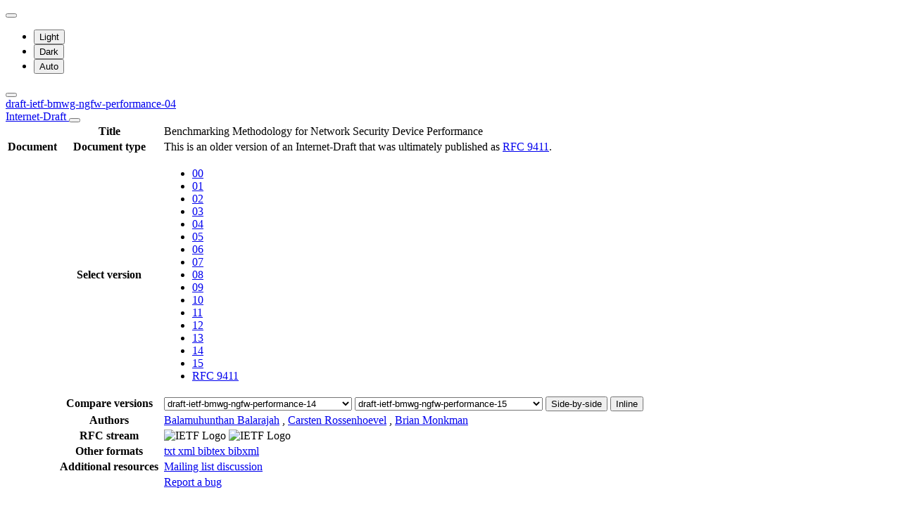

--- FILE ---
content_type: text/html; charset=utf-8
request_url: https://datatracker.ietf.org/doc/html/draft-ietf-bmwg-ngfw-performance-04
body_size: 31898
content:

<!DOCTYPE html>







<html data-bs-theme="auto" lang="en">
    <head>
        
        <meta charset="utf-8">
        <meta http-equiv="X-UA-Compatible" content="IE=edge">
        <title>
            
                draft-ietf-bmwg-ngfw-performance-04
            
        </title>
        <meta name="viewport" content="width=device-width, initial-scale=1">
        <link href="https://static.ietf.org/fonts/inter/import.css" rel="stylesheet">
        <link href="https://static.ietf.org/fonts/noto-sans-mono/import.css" rel="stylesheet">
        
            <link rel="stylesheet" href="https://static.ietf.org/dt/12.56.0/ietf/css/document_html_referenced.css">
            
            <script type="module" crossorigin="" src="https://static.ietf.org/dt/12.56.0/assets/embedded-bb63b693.js"></script>
<link href="https://static.ietf.org/dt/12.56.0/assets/create-pinia-singleton-b3156710.js" type="text/javascript" crossorigin="anonymous" rel="modulepreload" as="script" />
<link href="https://static.ietf.org/dt/12.56.0/assets/Scrollbar-994b9f07.js" type="text/javascript" crossorigin="anonymous" rel="modulepreload" as="script" />
            <script src="https://static.ietf.org/dt/12.56.0/ietf/js/document_html.js"></script>
            <script src="https://static.ietf.org/dt/12.56.0/ietf/js/theme.js"></script>
        
        <link rel="alternate" type="application/atom+xml" title="Document changes" href="/feed/document-changes/draft-ietf-bmwg-ngfw-performance/">
        <meta name="description"
            
                content="Benchmarking Methodology for Network Security Device Performance (Internet-Draft, 2020)"
            >
        

<link rel="apple-touch-icon"
      sizes="180x180"
      href="https://static.ietf.org/dt/12.56.0/ietf/images/ietf-logo-nor-180.png">
<link rel="icon"
      sizes="32x32"
      href="https://static.ietf.org/dt/12.56.0/ietf/images/ietf-logo-nor-32.png">
<link rel="icon"
      sizes="16x16"
      href="https://static.ietf.org/dt/12.56.0/ietf/images/ietf-logo-nor-16.png">
<link rel="manifest" href="/site.webmanifest">
<link rel="mask-icon"
      href="https://static.ietf.org/dt/12.56.0/ietf/images/ietf-logo-nor-mask.svg"
      color="#ffffff">
<meta name="msapplication-TileColor"
      content="#ffffff">
<meta name="theme-color"
      content="#ffffff">
        




<meta property="og:title" content="Benchmarking Methodology for Network Security Device Performance">
<meta property="og:url" content="https://datatracker.ietf.org/doc/html/draft-ietf-bmwg-ngfw-performance-04">
<link rel="canonical" href="https://datatracker.ietf.org/doc/html/draft-ietf-bmwg-ngfw-performance-04">
<meta property="og:site_name" content="IETF Datatracker">
<meta property="og:description" content="This document provides benchmarking terminology and methodology for next-generation network security devices including next-generation firewalls (NGFW), intrusion detection and prevention solutions (IDS/ IPS) and unified threat management (UTM) implementations. This document aims to strongly improve the applicability, reproducibility, and transparency of benchmarks and to align the test methodology with today&#x27;s increasingly complex layer 7 application use cases. The main areas covered in this document are test terminology, traffic profiles and benchmarking methodology for NGFWs to start with.">
<meta property="og:type" content="article">

<meta property="og:image" content="https://static.ietf.org/dt/12.56.0/ietf/images/ietf-logo-card.png">
<meta property="og:image:alt" content="Logo of the IETF">
<meta property="article:section" content="IETF - Internet Engineering Task Force">
<meta property="og:image:type" content="image/png">
<meta property="og:image:width" content="1200">
<meta property="og:image:height" content="630">
<meta name="twitter:card" content="summary_large_image">

<meta property="article:author" content="Balamuhunthan Balarajah">
<meta property="article:author" content="Carsten Rossenhoevel">
<meta property="article:author" content="Brian Monkman">



        
        <style>
            
            .diff-form .select2-selection__rendered {
                direction: rtl;
                text-align: left;
            }
        </style>
    </head>
    <body>
        
        <noscript><iframe class="status" title="Site status" src="/status/latest"></iframe></noscript>
<div class="vue-embed" data-component="Status"></div>
        <div class="btn-toolbar sidebar-toolbar position-fixed top-0 end-0 m-2 m-lg-3 d-print-none">
            <div class="dropdown">
                <button class="btn btn-outline-secondary btn-sm me-1 dropdown-toggle d-flex align-items-center"
                    id="bd-theme" type="button" aria-expanded="false" data-bs-toggle="dropdown"
                    aria-label="Toggle theme">
                        <i class="theme-icon-active bi bi-circle-half"></i>
                </button>

                <ul class="dropdown-menu" aria-labelledby="bd-theme">
                    <li>
                        <button type="button" class="dropdown-item d-flex align-items-center"
                            data-bs-theme-value="light" aria-pressed="false">
                            <i class="me-2 opacity-50 theme-icon bi bi-sun-fill"></i>
                            Light<i class="bi bi-check2 ms-auto d-none"></i>
                        </button>
                    </li>
                    <li>
                        <button type="button" class="dropdown-item d-flex align-items-center"
                            data-bs-theme-value="dark" aria-pressed="false">
                            <i class="me-2 opacity-50 theme-icon bi bi-moon-stars-fill"></i>
                            Dark<i class="bi bi-check2 ms-auto d-none"></i>
                        </button>
                    </li>
                    <li>
                        <button type="button" class="dropdown-item d-flex align-items-center active"
                            data-bs-theme-value="auto" aria-pressed="true">
                            <i class="me-2 opacity-50 theme-icon bi bi-circle-half"></i>
                            Auto<i class="bi bi-check2 ms-auto d-none"></i>
                        </button>
                    </li>
                </ul>
            </div>
            <button class="btn btn-outline-secondary btn-sm sidebar-toggle"
                    type="button"
                    data-bs-toggle="collapse"
                    data-bs-target="#sidebar"
                    aria-expanded="true"
                    aria-controls="sidebar"
                    aria-label="Toggle metadata sidebar"
                    title="Toggle metadata sidebar">
            <i class="bi bi-arrow-bar-left sidebar-shown"></i>
            <i class="bi bi-arrow-bar-right sidebar-collapsed"></i>
            </button>
        </div>
        <nav class="navbar bg-light-subtle px-1 fixed-top d-print-none d-md-none">
            <a class="nav-link ps-1"
               href="/doc/draft-ietf-bmwg-ngfw-performance/">
                 
                    draft-ietf-bmwg-ngfw-performance-04
                
                <br class="d-sm-none">

                <span class="ms-sm-3 badge rounded-pill badge-draft">
                    
                        Internet-Draft
                    
                </span>
            </a>
            <button class="navbar-toggler p-1"
                    type="button"
                    data-bs-toggle="collapse"
                    data-bs-target="#docinfo-collapse"
                    aria-controls="docinfo-collapse"
                    aria-expanded="false"
                    aria-label="Show document information">
                <span class="navbar-toggler-icon small"></span>
            </button>
            <div class="navbar-nav navbar-nav-scroll overscroll-none collapse pt-1" id="docinfo-collapse">
                <div class="bg-light-subtle p-0">
                    <table class="table table-sm table-borderless small">
                        <tbody class="meta align-top">
                            <tr>
                                <th scope="row"></th>
                                <th scope="row">Title</th>
                                <td class="edit"></td>
                                <td>Benchmarking Methodology for Network Security Device Performance</td>
                            </tr>
                        </tbody>
                        







<tbody class="meta align-top ">
    <tr>
        <th scope="row">Document</th>
        <th scope="row">Document type</th>
        <td class="edit"></td>
        <td>
            






 
    <div>This is an older version of an Internet-Draft that was ultimately published as <a href="/doc/rfc9411/">RFC 9411</a>.</div>

            
            
            
                




    


            
        </td>
    </tr>
    
        <tr>
            <td></td>
            <th scope="row">Select version</th>
            <td class="edit"></td>
            <td>
                



    <ul class="revision-list pagination pagination-sm text-center flex-wrap my-0">
        
            
                 
                    <li class="page-item ">
                        <a class="page-link"
                        href="/doc/html/draft-ietf-bmwg-ngfw-performance-00"
                        >
                            00
                        </a>
                    </li>
                
            
                 
                    <li class="page-item ">
                        <a class="page-link"
                        href="/doc/html/draft-ietf-bmwg-ngfw-performance-01"
                        rel="nofollow">
                            01
                        </a>
                    </li>
                
            
                 
                    <li class="page-item ">
                        <a class="page-link"
                        href="/doc/html/draft-ietf-bmwg-ngfw-performance-02"
                        rel="nofollow">
                            02
                        </a>
                    </li>
                
            
                 
                    <li class="page-item ">
                        <a class="page-link"
                        href="/doc/html/draft-ietf-bmwg-ngfw-performance-03"
                        rel="nofollow">
                            03
                        </a>
                    </li>
                
            
                 
                    <li class="page-item active">
                        <a class="page-link"
                        href="/doc/html/draft-ietf-bmwg-ngfw-performance-04"
                        rel="nofollow">
                            04
                        </a>
                    </li>
                
            
                 
                    <li class="page-item ">
                        <a class="page-link"
                        href="/doc/html/draft-ietf-bmwg-ngfw-performance-05"
                        rel="nofollow">
                            05
                        </a>
                    </li>
                
            
                 
                    <li class="page-item ">
                        <a class="page-link"
                        href="/doc/html/draft-ietf-bmwg-ngfw-performance-06"
                        rel="nofollow">
                            06
                        </a>
                    </li>
                
            
                 
                    <li class="page-item ">
                        <a class="page-link"
                        href="/doc/html/draft-ietf-bmwg-ngfw-performance-07"
                        rel="nofollow">
                            07
                        </a>
                    </li>
                
            
                 
                    <li class="page-item ">
                        <a class="page-link"
                        href="/doc/html/draft-ietf-bmwg-ngfw-performance-08"
                        rel="nofollow">
                            08
                        </a>
                    </li>
                
            
                 
                    <li class="page-item ">
                        <a class="page-link"
                        href="/doc/html/draft-ietf-bmwg-ngfw-performance-09"
                        rel="nofollow">
                            09
                        </a>
                    </li>
                
            
                 
                    <li class="page-item ">
                        <a class="page-link"
                        href="/doc/html/draft-ietf-bmwg-ngfw-performance-10"
                        rel="nofollow">
                            10
                        </a>
                    </li>
                
            
                 
                    <li class="page-item ">
                        <a class="page-link"
                        href="/doc/html/draft-ietf-bmwg-ngfw-performance-11"
                        rel="nofollow">
                            11
                        </a>
                    </li>
                
            
                 
                    <li class="page-item ">
                        <a class="page-link"
                        href="/doc/html/draft-ietf-bmwg-ngfw-performance-12"
                        rel="nofollow">
                            12
                        </a>
                    </li>
                
            
                 
                    <li class="page-item ">
                        <a class="page-link"
                        href="/doc/html/draft-ietf-bmwg-ngfw-performance-13"
                        rel="nofollow">
                            13
                        </a>
                    </li>
                
            
                 
                    <li class="page-item ">
                        <a class="page-link"
                        href="/doc/html/draft-ietf-bmwg-ngfw-performance-14"
                        rel="nofollow">
                            14
                        </a>
                    </li>
                
            
                 
                    <li class="page-item ">
                        <a class="page-link"
                        href="/doc/html/draft-ietf-bmwg-ngfw-performance-15"
                        >
                            15
                        </a>
                    </li>
                
            
            
                <li class="page-item rfc">
                    <a class="page-link"
                    href="/doc/html/rfc9411">
                        RFC 9411
                    </a>
                </li>
            
        
    </ul>

            </td>
        </tr>
        
            <tr>
                <td></td>
                <th scope="row">Compare versions</th>
                <td class="edit"></td>
                <td>
                    



<form class="form-horizontal diff-form"
      action="https://author-tools.ietf.org/iddiff"
      method="get"
      target="_blank">

            <select class="form-select form-select-sm mb-1 select2-field"
                    data-max-entries="1"
                    data-width="resolve"
                    data-allow-clear="false"
                    data-minimum-input-length="0"
                    aria-label="From revision"
                    name="url1">
                
                    <option value="rfc9411">
                        RFC 9411
                        
                    </option>
                
                    <option value="draft-ietf-bmwg-ngfw-performance-15">
                        draft-ietf-bmwg-ngfw-performance-15
                        
                    </option>
                
                    <option value="draft-ietf-bmwg-ngfw-performance-14" selected>
                        draft-ietf-bmwg-ngfw-performance-14
                        
                    </option>
                
                    <option value="draft-ietf-bmwg-ngfw-performance-13">
                        draft-ietf-bmwg-ngfw-performance-13
                        
                    </option>
                
                    <option value="draft-ietf-bmwg-ngfw-performance-12">
                        draft-ietf-bmwg-ngfw-performance-12
                        
                    </option>
                
                    <option value="draft-ietf-bmwg-ngfw-performance-11">
                        draft-ietf-bmwg-ngfw-performance-11
                        
                    </option>
                
                    <option value="draft-ietf-bmwg-ngfw-performance-10">
                        draft-ietf-bmwg-ngfw-performance-10
                        
                    </option>
                
                    <option value="draft-ietf-bmwg-ngfw-performance-09">
                        draft-ietf-bmwg-ngfw-performance-09
                        
                    </option>
                
                    <option value="draft-ietf-bmwg-ngfw-performance-08">
                        draft-ietf-bmwg-ngfw-performance-08
                        
                    </option>
                
                    <option value="draft-ietf-bmwg-ngfw-performance-07">
                        draft-ietf-bmwg-ngfw-performance-07
                        
                    </option>
                
                    <option value="draft-ietf-bmwg-ngfw-performance-06">
                        draft-ietf-bmwg-ngfw-performance-06
                        
                    </option>
                
                    <option value="draft-ietf-bmwg-ngfw-performance-05">
                        draft-ietf-bmwg-ngfw-performance-05
                        
                    </option>
                
                    <option value="draft-ietf-bmwg-ngfw-performance-04">
                        draft-ietf-bmwg-ngfw-performance-04
                        
                    </option>
                
                    <option value="draft-ietf-bmwg-ngfw-performance-03">
                        draft-ietf-bmwg-ngfw-performance-03
                        
                    </option>
                
                    <option value="draft-ietf-bmwg-ngfw-performance-02">
                        draft-ietf-bmwg-ngfw-performance-02
                        
                    </option>
                
                    <option value="draft-ietf-bmwg-ngfw-performance-01">
                        draft-ietf-bmwg-ngfw-performance-01
                        
                    </option>
                
                    <option value="draft-ietf-bmwg-ngfw-performance-00">
                        draft-ietf-bmwg-ngfw-performance-00
                        
                    </option>
                
                    <option value="draft-balarajah-bmwg-ngfw-performance-05">
                        draft-balarajah-bmwg-ngfw-performance-05
                        
                    </option>
                
                    <option value="draft-balarajah-bmwg-ngfw-performance-04">
                        draft-balarajah-bmwg-ngfw-performance-04
                        
                    </option>
                
                    <option value="draft-balarajah-bmwg-ngfw-performance-03">
                        draft-balarajah-bmwg-ngfw-performance-03
                        
                    </option>
                
                    <option value="draft-balarajah-bmwg-ngfw-performance-02">
                        draft-balarajah-bmwg-ngfw-performance-02
                        
                    </option>
                
                    <option value="draft-balarajah-bmwg-ngfw-performance-01">
                        draft-balarajah-bmwg-ngfw-performance-01
                        
                    </option>
                
                    <option value="draft-balarajah-bmwg-ngfw-performance-00">
                        draft-balarajah-bmwg-ngfw-performance-00
                        
                    </option>
                
                
            </select>

            <select class="form-select form-select-sm mb-1 select2-field"
                    data-max-entries="1"
                    data-width="resolve"
                    data-allow-clear="false"
                    data-minimum-input-length="0"
                    aria-label="To revision"
                    name="url2">
                
                    <option value="rfc9411">
                        RFC 9411
                        
                    </option>
                
                    <option value="draft-ietf-bmwg-ngfw-performance-15" selected>
                        draft-ietf-bmwg-ngfw-performance-15
                        
                    </option>
                
                    <option value="draft-ietf-bmwg-ngfw-performance-14">
                        draft-ietf-bmwg-ngfw-performance-14
                        
                    </option>
                
                    <option value="draft-ietf-bmwg-ngfw-performance-13">
                        draft-ietf-bmwg-ngfw-performance-13
                        
                    </option>
                
                    <option value="draft-ietf-bmwg-ngfw-performance-12">
                        draft-ietf-bmwg-ngfw-performance-12
                        
                    </option>
                
                    <option value="draft-ietf-bmwg-ngfw-performance-11">
                        draft-ietf-bmwg-ngfw-performance-11
                        
                    </option>
                
                    <option value="draft-ietf-bmwg-ngfw-performance-10">
                        draft-ietf-bmwg-ngfw-performance-10
                        
                    </option>
                
                    <option value="draft-ietf-bmwg-ngfw-performance-09">
                        draft-ietf-bmwg-ngfw-performance-09
                        
                    </option>
                
                    <option value="draft-ietf-bmwg-ngfw-performance-08">
                        draft-ietf-bmwg-ngfw-performance-08
                        
                    </option>
                
                    <option value="draft-ietf-bmwg-ngfw-performance-07">
                        draft-ietf-bmwg-ngfw-performance-07
                        
                    </option>
                
                    <option value="draft-ietf-bmwg-ngfw-performance-06">
                        draft-ietf-bmwg-ngfw-performance-06
                        
                    </option>
                
                    <option value="draft-ietf-bmwg-ngfw-performance-05">
                        draft-ietf-bmwg-ngfw-performance-05
                        
                    </option>
                
                    <option value="draft-ietf-bmwg-ngfw-performance-04">
                        draft-ietf-bmwg-ngfw-performance-04
                        
                    </option>
                
                    <option value="draft-ietf-bmwg-ngfw-performance-03">
                        draft-ietf-bmwg-ngfw-performance-03
                        
                    </option>
                
                    <option value="draft-ietf-bmwg-ngfw-performance-02">
                        draft-ietf-bmwg-ngfw-performance-02
                        
                    </option>
                
                    <option value="draft-ietf-bmwg-ngfw-performance-01">
                        draft-ietf-bmwg-ngfw-performance-01
                        
                    </option>
                
                    <option value="draft-ietf-bmwg-ngfw-performance-00">
                        draft-ietf-bmwg-ngfw-performance-00
                        
                    </option>
                
                    <option value="draft-balarajah-bmwg-ngfw-performance-05">
                        draft-balarajah-bmwg-ngfw-performance-05
                        
                    </option>
                
                    <option value="draft-balarajah-bmwg-ngfw-performance-04">
                        draft-balarajah-bmwg-ngfw-performance-04
                        
                    </option>
                
                    <option value="draft-balarajah-bmwg-ngfw-performance-03">
                        draft-balarajah-bmwg-ngfw-performance-03
                        
                    </option>
                
                    <option value="draft-balarajah-bmwg-ngfw-performance-02">
                        draft-balarajah-bmwg-ngfw-performance-02
                        
                    </option>
                
                    <option value="draft-balarajah-bmwg-ngfw-performance-01">
                        draft-balarajah-bmwg-ngfw-performance-01
                        
                    </option>
                
                    <option value="draft-balarajah-bmwg-ngfw-performance-00">
                        draft-balarajah-bmwg-ngfw-performance-00
                        
                    </option>
                
                
            </select>

            <button type="submit"
                    class="btn btn-primary btn-sm"
                    value="--html"
                    name="difftype">
                Side-by-side
            </button>
            
            <button type="submit"
                    class="btn btn-primary btn-sm"
                    value="--hwdiff"
                    name="difftype">
                Inline
            </button>

</form>
                </td>
            </tr>
        
    
    <tr>
        <td></td>
        <th scope="row">Authors</th>
        <td class="edit">
            
        </td>
        <td>
            
            
                <span ><a 
           title="Datatracker profile of Balamuhunthan Balarajah"
            href="/person/bm.balarajah@gmail.com" >Balamuhunthan Balarajah</a> <a 
               href="mailto:bm.balarajah%40gmail.com"
               aria-label="Compose email to bm.balarajah@gmail.com"
               title="Compose email to bm.balarajah@gmail.com">
                <i class="bi bi-envelope"></i></a></span>,
            
                <span ><a 
           title="Datatracker profile of Carsten Rossenhoevel"
            href="/person/cross@eantc.de" >Carsten Rossenhoevel</a> <a 
               href="mailto:cross%40eantc.de"
               aria-label="Compose email to cross@eantc.de"
               title="Compose email to cross@eantc.de">
                <i class="bi bi-envelope"></i></a></span>,
            
                <span ><a 
           title="Datatracker profile of Brian Monkman"
            href="/person/bmonkman@netsecopen.org" >Brian Monkman</a> <a 
               href="mailto:bmonkman%40netsecopen.org"
               aria-label="Compose email to bmonkman@netsecopen.org"
               title="Compose email to bmonkman@netsecopen.org">
                <i class="bi bi-envelope"></i></a></span>
            
            
        </td>
    </tr>
    
    
        
        
        
    
    <tr>
        <td></td>
        <th scope="row">
            RFC stream
        </th>
        <td class="edit">
            
        </td>
        <td >
            
                
                
                    
                        



<img alt="IETF Logo"
     class="d-lm-none w-25 mt-1"
     
     
        
             src="https://static.ietf.org/dt/12.56.0/ietf/images/ietf-logo-nor-white.svg"
        
     
     >

<img alt="IETF Logo"
     class="d-dm-none w-25 mt-1"
     
     
        
             src="https://static.ietf.org/dt/12.56.0/ietf/images/ietf-logo-nor.svg"
        
     
     >
                    
                
                
            
        </td>
    </tr>
    
    <tr>
        <td></td>
        <th scope="row">
            Other formats
        </th>
        <td class="edit">
        </td>
        <td>
            
                
    <div class="buttonlist">
    
        
        <a class="btn btn-primary btn-sm"
          
          target="_blank"
          href="https://www.ietf.org/archive/id/draft-ietf-bmwg-ngfw-performance-04.txt">
            
                <i class="bi bi-file-text"></i> txt
            
        </a>
        
    
        
        <a class="btn btn-primary btn-sm"
          
          target="_blank"
          href="https://www.ietf.org/archive/id/draft-ietf-bmwg-ngfw-performance-04.xml">
            
                <i class="bi bi-file-code"></i> xml
            
        </a>
        
    
        
    
        
        <a class="btn btn-primary btn-sm"
          
          target="_blank"
          href="/doc/draft-ietf-bmwg-ngfw-performance/04/bibtex/">
            
                <i class="bi bi-file-ruled"></i> bibtex
            
        </a>
        
    
        
        <a class="btn btn-primary btn-sm"
          
          target="_blank"
          href="/doc/bibxml3/draft-ietf-bmwg-ngfw-performance-04.xml">
            
                <i class="bi bi-file-code"></i> bibxml
            
        </a>
        
    
</div>

            
        </td>
    </tr>
    
    
        
            <tr>
                <td>
                </td>
                <th scope="row">
                    Additional resources
                </th>
                <td class="edit">
                    
                </td>
                <td>
                    
                        
                        
                            
                                <a href="https://mailarchive.ietf.org/arch/browse/bmwg/?q=draft-ietf-bmwg-ngfw-performance">
                                    Mailing list discussion
                                </a>
                            
                        
                    
                </td>
            </tr>
        
    
</tbody>
                        <tr>
                            <th scope="row"></th>
                            <th scope="row"></th>
                            <td class="edit"></td>
                            <td>
                                <a class="btn btn-sm btn-warning mb-3"
                                target="_blank"
                                href="https://github.com/ietf-tools/datatracker/issues/new/choose">
                                    Report a bug
                                    <i class="bi bi-bug"></i>
                                </a>
                            </td>
                        </tr>
                    </table>
                </div>
            </div>
        </nav>
        <div class="row g-0">
            <div class="col-md-9 d-flex justify-content-center lh-sm"
                 data-bs-spy="scroll"
                 data-bs-target="#toc-nav"
                 data-bs-smooth-scroll="true"
                 tabindex="0"
                 id="content">
                
                    <div class="rfcmarkup">
                        <br class="noprint">
                        <!-- [html-validate-disable-block attr-quotes, void-style, element-permitted-content, heading-level -- FIXME: rfcmarkup/rfc2html generates HTML with issues] -->
                        <div class="rfcmarkup"><pre>Benchmarking Methodology Working Group                      B. Balarajah
Internet-Draft
Intended status: Informational                           C. Rossenhoevel
Expires: March 13, 2021                                         EANTC AG
                                                              B. Monkman
                                                              NetSecOPEN
                                                       September 9, 2020


    <span class="h1">Benchmarking Methodology for Network Security Device Performance</span>
                  <span class="h1">draft-ietf-bmwg-ngfw-performance-04</span>

Abstract

   This document provides benchmarking terminology and methodology for
   next-generation network security devices including next-generation
   firewalls (NGFW), intrusion detection and prevention solutions (IDS/
   IPS) and unified threat management (UTM) implementations.  This
   document aims to strongly improve the applicability, reproducibility,
   and transparency of benchmarks and to align the test methodology with
   today&#x27;s increasingly complex layer 7 application use cases.  The main
   areas covered in this document are test terminology, traffic profiles
   and benchmarking methodology for NGFWs to start with.

Status of This Memo

   This Internet-Draft is submitted in full conformance with the
   provisions of <a href="/doc/html/bcp78">BCP 78</a> and <a href="/doc/html/bcp79">BCP 79</a>.

   Internet-Drafts are working documents of the Internet Engineering
   Task Force (IETF).  Note that other groups may also distribute
   working documents as Internet-Drafts.  The list of current Internet-
   Drafts is at <a href="https://datatracker.ietf.org/drafts/current/">https://datatracker.ietf.org/drafts/current/</a>.

   Internet-Drafts are draft documents valid for a maximum of six months
   and may be updated, replaced, or obsoleted by other documents at any
   time.  It is inappropriate to use Internet-Drafts as reference
   material or to cite them other than as &quot;work in progress.&quot;

   This Internet-Draft will expire on March 13, 2021.

Copyright Notice

   Copyright (c) 2020 IETF Trust and the persons identified as the
   document authors.  All rights reserved.

   This document is subject to <a href="/doc/html/bcp78">BCP 78</a> and the IETF Trust&#x27;s Legal
   Provisions Relating to IETF Documents



<span class="grey">Balarajah, et al.        Expires March 13, 2021                 [Page 1]</span></pre>
<hr class='noprint'/><!--NewPage--><pre class='newpage'><span id="page-2" ></span>
<span class="grey">Internet-Draft      Benchmarking for NGFW performance     September 2020</span>


   (<a href="https://trustee.ietf.org/license-info">https://trustee.ietf.org/license-info</a>) in effect on the date of
   publication of this document.  Please review these documents
   carefully, as they describe your rights and restrictions with respect
   to this document.  Code Components extracted from this document must
   include Simplified BSD License text as described in Section 4.e of
   the Trust Legal Provisions and are provided without warranty as
   described in the Simplified BSD License.

Table of Contents

   <a href="#section-1">1</a>.  Introduction  . . . . . . . . . . . . . . . . . . . . . . . .   <a href="#page-3">3</a>
   <a href="#section-2">2</a>.  Requirements  . . . . . . . . . . . . . . . . . . . . . . . .   <a href="#page-4">4</a>
   <a href="#section-3">3</a>.  Scope . . . . . . . . . . . . . . . . . . . . . . . . . . . .   <a href="#page-4">4</a>
   <a href="#section-4">4</a>.  Test Setup  . . . . . . . . . . . . . . . . . . . . . . . . .   <a href="#page-4">4</a>
     <a href="#section-4.1">4.1</a>.  Testbed Configuration . . . . . . . . . . . . . . . . . .   <a href="#page-4">4</a>
     <a href="#section-4.2">4.2</a>.  DUT/SUT Configuration . . . . . . . . . . . . . . . . . .   <a href="#page-5">5</a>
     <a href="#section-4.3">4.3</a>.  Test Equipment Configuration  . . . . . . . . . . . . . .  <a href="#page-10">10</a>
       <a href="#section-4.3.1">4.3.1</a>.  Client Configuration  . . . . . . . . . . . . . . . .  <a href="#page-10">10</a>
       <a href="#section-4.3.2">4.3.2</a>.  Backend Server Configuration  . . . . . . . . . . . .  <a href="#page-12">12</a>
       <a href="#section-4.3.3">4.3.3</a>.  Traffic Flow Definition . . . . . . . . . . . . . . .  <a href="#page-13">13</a>
       <a href="#section-4.3.4">4.3.4</a>.  Traffic Load Profile  . . . . . . . . . . . . . . . .  <a href="#page-14">14</a>
   <a href="#section-5">5</a>.  Test Bed Considerations . . . . . . . . . . . . . . . . . . .  <a href="#page-15">15</a>
   <a href="#section-6">6</a>.  Reporting . . . . . . . . . . . . . . . . . . . . . . . . . .  <a href="#page-15">15</a>
     <a href="#section-6.1">6.1</a>.  Key Performance Indicators  . . . . . . . . . . . . . . .  <a href="#page-17">17</a>
   <a href="#section-7">7</a>.  Benchmarking Tests  . . . . . . . . . . . . . . . . . . . . .  <a href="#page-18">18</a>
     <a href="#section-7.1">7.1</a>.  Throughput Performance With NetSecOPEN Traffic Mix  . . .  <a href="#page-18">18</a>
       <a href="#section-7.1.1">7.1.1</a>.  Objective . . . . . . . . . . . . . . . . . . . . . .  <a href="#page-18">18</a>
       <a href="#section-7.1.2">7.1.2</a>.  Test Setup  . . . . . . . . . . . . . . . . . . . . .  <a href="#page-18">18</a>
       <a href="#section-7.1.3">7.1.3</a>.  Test Parameters . . . . . . . . . . . . . . . . . . .  <a href="#page-18">18</a>
       <a href="#section-7.1.4">7.1.4</a>.  Test Procedures and Expected Results  . . . . . . . .  <a href="#page-20">20</a>
     <a href="#section-7.2">7.2</a>.  TCP/HTTP Connections Per Second . . . . . . . . . . . . .  <a href="#page-21">21</a>
       <a href="#section-7.2.1">7.2.1</a>.  Objective . . . . . . . . . . . . . . . . . . . . . .  <a href="#page-21">21</a>
       <a href="#section-7.2.2">7.2.2</a>.  Test Setup  . . . . . . . . . . . . . . . . . . . . .  <a href="#page-21">21</a>
       <a href="#section-7.2.3">7.2.3</a>.  Test Parameters . . . . . . . . . . . . . . . . . . .  <a href="#page-22">22</a>
       <a href="#section-7.2.4">7.2.4</a>.  Test Procedures and Expected Results  . . . . . . . .  <a href="#page-23">23</a>
     <a href="#section-7.3">7.3</a>.  HTTP Throughput . . . . . . . . . . . . . . . . . . . . .  <a href="#page-24">24</a>
       <a href="#section-7.3.1">7.3.1</a>.  Objective . . . . . . . . . . . . . . . . . . . . . .  <a href="#page-24">24</a>
       <a href="#section-7.3.2">7.3.2</a>.  Test Setup  . . . . . . . . . . . . . . . . . . . . .  <a href="#page-24">24</a>
       <a href="#section-7.3.3">7.3.3</a>.  Test Parameters . . . . . . . . . . . . . . . . . . .  <a href="#page-25">25</a>
       <a href="#section-7.3.4">7.3.4</a>.  Test Procedures and Expected Results  . . . . . . . .  <a href="#page-27">27</a>
     <a href="#section-7.4">7.4</a>.  TCP/HTTP Transaction Latency  . . . . . . . . . . . . . .  <a href="#page-28">28</a>
       <a href="#section-7.4.1">7.4.1</a>.  Objective . . . . . . . . . . . . . . . . . . . . . .  <a href="#page-28">28</a>
       <a href="#section-7.4.2">7.4.2</a>.  Test Setup  . . . . . . . . . . . . . . . . . . . . .  <a href="#page-28">28</a>
       <a href="#section-7.4.3">7.4.3</a>.  Test Parameters . . . . . . . . . . . . . . . . . . .  <a href="#page-28">28</a>
       <a href="#section-7.4.4">7.4.4</a>.  Test Procedures and Expected Results  . . . . . . . .  <a href="#page-30">30</a>
     <a href="#section-7.5">7.5</a>.  Concurrent TCP/HTTP Connection Capacity . . . . . . . . .  <a href="#page-31">31</a>
       <a href="#section-7.5.1">7.5.1</a>.  Objective . . . . . . . . . . . . . . . . . . . . . .  <a href="#page-31">31</a>
       <a href="#section-7.5.2">7.5.2</a>.  Test Setup  . . . . . . . . . . . . . . . . . . . . .  <a href="#page-32">32</a>



<span class="grey">Balarajah, et al.        Expires March 13, 2021                 [Page 2]</span></pre>
<hr class='noprint'/><!--NewPage--><pre class='newpage'><span id="page-3" ></span>
<span class="grey">Internet-Draft      Benchmarking for NGFW performance     September 2020</span>


       <a href="#section-7.5.3">7.5.3</a>.  Test Parameters . . . . . . . . . . . . . . . . . . .  <a href="#page-32">32</a>
       <a href="#section-7.5.4">7.5.4</a>.  Test Procedures and Expected Results  . . . . . . . .  <a href="#page-33">33</a>
     <a href="#section-7.6">7.6</a>.  TCP/HTTPS Connections per Second  . . . . . . . . . . . .  <a href="#page-34">34</a>
       <a href="#section-7.6.1">7.6.1</a>.  Objective . . . . . . . . . . . . . . . . . . . . . .  <a href="#page-34">34</a>
       <a href="#section-7.6.2">7.6.2</a>.  Test Setup  . . . . . . . . . . . . . . . . . . . . .  <a href="#page-35">35</a>
       <a href="#section-7.6.3">7.6.3</a>.  Test Parameters . . . . . . . . . . . . . . . . . . .  <a href="#page-35">35</a>
       <a href="#section-7.6.4">7.6.4</a>.  Test Procedures and Expected Results  . . . . . . . .  <a href="#page-36">36</a>
     <a href="#section-7.7">7.7</a>.  HTTPS Throughput  . . . . . . . . . . . . . . . . . . . .  <a href="#page-38">38</a>
       <a href="#section-7.7.1">7.7.1</a>.  Objective . . . . . . . . . . . . . . . . . . . . . .  <a href="#page-38">38</a>
       <a href="#section-7.7.2">7.7.2</a>.  Test Setup  . . . . . . . . . . . . . . . . . . . . .  <a href="#page-38">38</a>
       <a href="#section-7.7.3">7.7.3</a>.  Test Parameters . . . . . . . . . . . . . . . . . . .  <a href="#page-38">38</a>
       <a href="#section-7.7.4">7.7.4</a>.  Test Procedures and Expected Results  . . . . . . . .  <a href="#page-40">40</a>
     <a href="#section-7.8">7.8</a>.  HTTPS Transaction Latency . . . . . . . . . . . . . . . .  <a href="#page-41">41</a>
       <a href="#section-7.8.1">7.8.1</a>.  Objective . . . . . . . . . . . . . . . . . . . . . .  <a href="#page-41">41</a>
       <a href="#section-7.8.2">7.8.2</a>.  Test Setup  . . . . . . . . . . . . . . . . . . . . .  <a href="#page-41">41</a>
       <a href="#section-7.8.3">7.8.3</a>.  Test Parameters . . . . . . . . . . . . . . . . . . .  <a href="#page-41">41</a>
       <a href="#section-7.8.4">7.8.4</a>.  Test Procedures and Expected Results  . . . . . . . .  <a href="#page-43">43</a>
     <a href="#section-7.9">7.9</a>.  Concurrent TCP/HTTPS Connection Capacity  . . . . . . . .  <a href="#page-44">44</a>
       <a href="#section-7.9.1">7.9.1</a>.  Objective . . . . . . . . . . . . . . . . . . . . . .  <a href="#page-44">44</a>
       <a href="#section-7.9.2">7.9.2</a>.  Test Setup  . . . . . . . . . . . . . . . . . . . . .  <a href="#page-44">44</a>
       <a href="#section-7.9.3">7.9.3</a>.  Test Parameters . . . . . . . . . . . . . . . . . . .  <a href="#page-45">45</a>
       <a href="#section-7.9.4">7.9.4</a>.  Test Procedures and Expected Results  . . . . . . . .  <a href="#page-46">46</a>
   <a href="#section-8">8</a>.  IANA Considerations . . . . . . . . . . . . . . . . . . . . .  <a href="#page-47">47</a>
   <a href="#section-9">9</a>.  Security Considerations . . . . . . . . . . . . . . . . . . .  <a href="#page-48">48</a>
   <a href="#section-10">10</a>. Acknowledgements  . . . . . . . . . . . . . . . . . . . . . .  <a href="#page-48">48</a>
   <a href="#section-11">11</a>. Contributors  . . . . . . . . . . . . . . . . . . . . . . . .  <a href="#page-48">48</a>
   <a href="#section-12">12</a>. References  . . . . . . . . . . . . . . . . . . . . . . . . .  <a href="#page-48">48</a>
     <a href="#section-12.1">12.1</a>.  Normative References . . . . . . . . . . . . . . . . . .  <a href="#page-48">48</a>
     <a href="#section-12.2">12.2</a>.  Informative References . . . . . . . . . . . . . . . . .  <a href="#page-49">49</a>
   <a href="#appendix-A">Appendix A</a>.  NetSecOPEN Basic Traffic Mix . . . . . . . . . . . .  <a href="#page-49">49</a>
   Authors&#x27; Addresses  . . . . . . . . . . . . . . . . . . . . . . .  <a href="#page-58">58</a>

<span class="h2"><a class="selflink" id="section-1" href="#section-1">1</a>.  Introduction</span>

   15 years have passed since IETF recommended test methodology and
   terminology for firewalls initially ([<a href="/doc/html/rfc2647" title="&quot;Benchmarking Terminology for Firewall Performance&quot;">RFC2647</a>], [<a href="/doc/html/rfc3511" title="&quot;Benchmarking Methodology for Firewall Performance&quot;">RFC3511</a>]).  The
   requirements for network security element performance and
   effectiveness have increased tremendously since then.  Security
   function implementations have evolved to more advanced areas and have
   diversified into intrusion detection and prevention, threat
   management, analysis of encrypted traffic, etc.  In an industry of
   growing importance, well-defined and reproducible key performance
   indicators (KPIs) are increasingly needed as they enable fair and
   reasonable comparison of network security functions.  All these
   reasons have led to the creation of a new next-generation firewall
   benchmarking document.





<span class="grey">Balarajah, et al.        Expires March 13, 2021                 [Page 3]</span></pre>
<hr class='noprint'/><!--NewPage--><pre class='newpage'><span id="page-4" ></span>
<span class="grey">Internet-Draft      Benchmarking for NGFW performance     September 2020</span>


<span class="h2"><a class="selflink" id="section-2" href="#section-2">2</a>.  Requirements</span>

   The key words &quot;MUST&quot;, &quot;MUST NOT&quot;, &quot;REQUIRED&quot;, &quot;SHALL&quot;, &quot;SHALL NOT&quot;,
   &quot;SHOULD&quot;, &quot;SHOULD NOT&quot;, &quot;RECOMMENDED&quot;, &quot;NOT RECOMMENDED&quot;, &quot;MAY&quot;, and
   &quot;OPTIONAL&quot; in this document are to be interpreted as described in <a href="/doc/html/bcp14">BCP</a>
   <a href="/doc/html/bcp14">14</a> [<a href="/doc/html/rfc2119" title="&quot;Key words for use in RFCs to Indicate Requirement Levels&quot;">RFC2119</a>], [<a href="/doc/html/rfc8174" title="&quot;Ambiguity of Uppercase vs Lowercase in RFC 2119 Key Words&quot;">RFC8174</a>] when, and only when, they appear in all
   capitals, as shown here.

<span class="h2"><a class="selflink" id="section-3" href="#section-3">3</a>.  Scope</span>

   This document provides testing terminology and testing methodology
   for next-generation firewalls security devices.  It covers security
   effectiveness configurations, followed by performance benchmark
   testing.  This document focuses on advanced, realistic, and
   reproducible testing methods.  Additionally, it describes test bed
   environments, test tool requirements and test result formats.

<span class="h2"><a class="selflink" id="section-4" href="#section-4">4</a>.  Test Setup</span>

   Test setup defined in this document is applicable to all benchmarking
   test scenarios described in <a href="#section-7">Section 7</a>.

<span class="h3"><a class="selflink" id="section-4.1" href="#section-4.1">4.1</a>.  Testbed Configuration</span>

   Testbed configuration MUST ensure that any performance implications
   that are discovered during the benchmark testing aren&#x27;t due to the
   inherent physical network limitations such as number of physical
   links and forwarding performance capabilities (throughput and
   latency) of the network devise in the testbed.  For this reason, this
   document recommends avoiding external devices such as switches and
   routers in the testbed wherever possible.

   However, in the typical deployment, the security devices (Device
   Under Test/System Under Test) are connected to routers and switches
   which will reduce the number of entries in MAC or ARP tables of the
   Device Under Test/System Under Test (DUT/SUT).  If MAC or ARP tables
   have many entries, this may impact the actual DUT/SUT performance due
   to MAC and ARP/ND table lookup processes.  Therefore, it is
   RECOMMENDED to connect aggregation switches or routers between test
   equipment and DUT/SUT as shown in Figure 1.  The aggregation switches
   or routers can be also used to aggregate the test equipment or DUT/
   SUT ports, if the numbers of used ports are mismatched between test
   equipment and DUT/SUT.

   If the test equipment is capable of emulating layer 3 routing
   functionality and there is no need for test equipment port
   aggregation, it is RECOMMENDED to configure the test setup as shown
   in Figure 2.



<span class="grey">Balarajah, et al.        Expires March 13, 2021                 [Page 4]</span></pre>
<hr class='noprint'/><!--NewPage--><pre class='newpage'><span id="page-5" ></span>
<span class="grey">Internet-Draft      Benchmarking for NGFW performance     September 2020</span>


    +-------------------+      +-----------+      +--------------------+
    |Aggregation Switch/|      |           |      | Aggregation Switch/|
    | Router            +------+  DUT/SUT  +------+ Router             |
    |                   |      |           |      |                    |
    +----------+--------+      +-----------+      +--------+-----------+
               |                                           |
               |                                           |
   +-----------+-----------+                   +-----------+-----------+
   |                       |                   |                       |
   | +-------------------+ |                   | +-------------------+ |
   | | Emulated Router(s)| |                   | | Emulated Router(s)| |
   | |     (Optional)    | |                   | |     (Optional)    | |
   | +-------------------+ |                   | +-------------------+ |
   | +-------------------+ |                   | +-------------------+ |
   | |      Clients      | |                   | |      Servers      | |
   | +-------------------+ |                   | +-------------------+ |
   |                       |                   |                       |
   |    Test Equipment     |                   |    Test Equipment     |
   +-----------------------+                   +-----------------------+

                    Figure 1: Testbed Setup - Option 1

   +-----------------------+                   +-----------------------+
   | +-------------------+ |   +-----------+   | +-------------------+ |
   | | Emulated Router(s)| |   |           |   | | Emulated Router(s)| |
   | |    (Optional)     | +----- DUT/SUT  +-----+    (Optional)     | |
   | +-------------------+ |   |           |   | +-------------------+ |
   | +-------------------+ |   +-----------+   | +-------------------+ |
   | |     Clients       | |                   | |      Servers      | |
   | +-------------------+ |                   | +-------------------+ |
   |                       |                   |                       |
   |   Test Equipment      |                   |   Test Equipment      |
   +-----------------------+                   +-----------------------+

                    Figure 2: Testbed Setup - Option 2

<span class="h3"><a class="selflink" id="section-4.2" href="#section-4.2">4.2</a>.  DUT/SUT Configuration</span>

   A unique DUT/SUT configuration MUST be used for all benchmarking
   tests described in <a href="#section-7">Section 7</a>.  Since each DUT/SUT will have their own
   unique configuration, users SHOULD configure their device with the
   same parameters and security features that would be used in the
   actual deployment of the device or a typical deployment in order to
   achieve maximum security coverage.

   This document attempts to define the recommended security features
   which SHOULD be consistently enabled for all the benchmarking tests




<span class="grey">Balarajah, et al.        Expires March 13, 2021                 [Page 5]</span></pre>
<hr class='noprint'/><!--NewPage--><pre class='newpage'><span id="page-6" ></span>
<span class="grey">Internet-Draft      Benchmarking for NGFW performance     September 2020</span>


   described in <a href="#section-7">Section 7</a>.  Table 1 below describes the sets of security
   feature list which SHOULD be configured on the DUT/SUT.

   Based on customer use case, users MAY enable or disable SSL
   inspection feature for &quot;Throughput Performance with NetSecOPEN
   Traffic Mix&quot; test scenario described in <a href="#section-7.1">Section 7.1</a>

   To improve repeatability, a summary of the DUT configuration
   including description of all enabled DUT/SUT features MUST be
   published with the benchmarking results.

                                +------------------------+
                                |           NGFW         |
                +-------------- +-------------+----------+
                |               |             |          |
                |DUT Features   | RECOMMENDED | OPTIONAL |
                |               |             |          |
                +----------------------------------------+
                |SSL Inspection |     x       |          |
                +----------------------------------------+
                |IDS/IPS        |     x       |          |
                +----------------------------------------+
                |Anti Spyware   |     x       |          |
                +----------------------------------------+
                |Antivirus      |     x       |          |
                +----------------------------------------+
                |Anti Botnet    |     x       |          |
                +----------------------------------------+
                |Web Filtering  |             |    x     |
                +----------------------------------------+
                |DLP            |             |    x     |
                +----------------------------------------+
                |DDoS           |             |    x     |
                +----------------------------------------+
                |Certificate    |             |    x     |
                |Validation     |             |          |
                +----------------------------------------+
                |Logging and    |     x       |          |
                |Reporting      |             |          |
                +-------------- +------------------------+
                |Application    |     x       |          |
                |Identification |             |          |
                +---------------+-------------+----------+

                         Table 1: DUT/SUT Feature

   The following table provides a brief description of the security
   features.



<span class="grey">Balarajah, et al.        Expires March 13, 2021                 [Page 6]</span></pre>
<hr class='noprint'/><!--NewPage--><pre class='newpage'><span id="page-7" ></span>
<span class="grey">Internet-Draft      Benchmarking for NGFW performance     September 2020</span>


   +------------------+------------------------------------------------+
   | DUT/SUT Features | Description                                    |
   +------------------+------------------------------------------------+
   | SSL Inspection   | DUT/SUT intercept and decrypt inbound HTTPS    |
   |                  | traffic between servers and clients. Once the  |
   |                  | content inspection has been completed, DUT/SUT |
   |                  | MUST encrypt the HTTPS traffic with ciphers    |
   |                  | and keys used by the clients and servers.      |
   +------------------+------------------------------------------------+
   | IDS/IPS          | DUT MUST detect and block exploits targeting   |
   |                  | known and unknown vulnerabilities across the   |
   |                  | monitored network.                             |
   +------------------+------------------------------------------------+
   | Anti Malware     | DUT MUST detect and prevent the transmission of|
   |                  | malicious executable code and any associated   |
   |                  | communications across the monitored network.   |
   |                  | This includes data exfiltration as well as     |
   |                  | command and control channels.                  |
   +------------------+------------------------------------------------+
   | Web Filtering    | DUT MUST detect and block malicious websites   |
   |                  | including defined classifications of website   |
   |                  | across the monitored network.                  |
   +------------------+------------------------------------------------+
   | DLP              | DUT MUST detect and block the transmission of  |
   |                  | Personally Identifiable Information (PII) and  |
   |                  | specific files across the monitored network.   |
   +------------------+------------------------------------------------+
   | Certificate      | DUT MUST validate certifcates used in encrypted|
   | Validation       | comunications across the monitored network.    |
   +------------------+------------------------------------------------+
   | Logging and      | DUT MUST be able to log and report all traffic |
   | Reporting        | at the flow level across the monitored network.|
   +------------------+------------------------------------------------+
   | Application      | DUT MUST detect known applications as defined  |
   | Identification   | within the traffic mix selected across the     |
   |                  | monitored network.                             |
   +------------------+------------------------------------------------+

                Table 2: NGFW Security Feature Description

   In summary, DUT/SUT SHOULD be configured as follows:

   o  All security inspection enabled

   o  Disposition of all flows of traffic are logged - Logging to an
      external device is permissible





<span class="grey">Balarajah, et al.        Expires March 13, 2021                 [Page 7]</span></pre>
<hr class='noprint'/><!--NewPage--><pre class='newpage'><span id="page-8" ></span>
<span class="grey">Internet-Draft      Benchmarking for NGFW performance     September 2020</span>


   o  Detection of Common Vulnerabilities and Exposures (CVE) matching
      the following characteristics when searching the National
      Vulnerability Database (NVD)


      *  Common Vulnerability Scoring System (CVSS) Version: 2

      *  CVSS V2 Metrics: AV:N/Au:N/I:C/A:C

      *  AV=Attack Vector, Au=Authentication, I=Integrity and
         A=Availability

      *  CVSS V2 Severity: High (7-10)

      *  If doing a group test the published start date and published
         end date SHOULD be the same

   o  Geographical location filtering and Application Identification and
      Control configured to be triggered based on a site or application
      from the defined traffic mix

   In addition, a realistic number of access control rules (ACL) MUST be
   configured on the DUT/SUT.  However, this is applicable only for the
   security devices where ACL&#x27;s are configurable.  This document
   determines the number of access policy rules for four different
   classes of DUT/SUT.  The classification of the DUT/SUT MAY be based
   on its maximum supported firewall throughput performance number
   defined in the vendor datasheet.  This document classifies the DUT/
   SUT in four different categories; namely Extra Small, Small, Medium,
   and Large.

   The RECOMMENDED throughput values for the following classes are:

   Extra Small (XS) - supported throughput less than 1Gbit/s

   Small (S) - supported throughput less than 5Gbit/s

   Medium (M) - supported throughput greater than 5Gbit/s and less than
   10Gbit/s

   Large (L) - supported throughput greater than 10Gbit/s

   The Access Control Rules (ACL) defined in Table 3 MUST be configured
   from top to bottom in the correct order as shown in the table.  The
   ACL entries MUST be configured in Forward Information Base (FIB)
   table of the DUT/SUT.  (Note: There will be differences between how
   security vendors implement ACL decision making.)  The configured ACL




<span class="grey">Balarajah, et al.        Expires March 13, 2021                 [Page 8]</span></pre>
<hr class='noprint'/><!--NewPage--><pre class='newpage'><span id="page-9" ></span>
<span class="grey">Internet-Draft      Benchmarking for NGFW performance     September 2020</span>


   MUST NOT block the security and performance test traffic used for the
   benchmarking test scenarios.

                                                       +---------------+
                                                       | DUT/SUT       |
                                                       | Classification|
                                                       | # Rules       |
   +-----------+-----------+------------------+------------+---+---+---+
   |           | Match     |                  |        |   |   |   |   |
   | Rules Type| Criteria  |   Description    | Action | XS| S | M | L |
   +-------------------------------------------------------------------+
   |Application|Application| Any application  |  block | 5 | 10| 20| 50|
   |layer      |           | traffic NOT      |        |   |   |   |   |
   |           |           | included in the  |        |   |   |   |   |
   |           |           | test traffic     |        |   |   |   |   |
   +-----------------------+ ------------------------------------------+
   |Transport  |Src IP and | Any src IP subnet|  block | 25| 50|100|250|
   |layer      |TCP/UDP    | used in the test |        |   |   |   |   |
   |           |Dst ports  | AND any dst ports|        |   |   |   |   |
   |           |           | NOT used in the  |        |   |   |   |   |
   |           |           | test traffic     |        |   |   |   |   |
   +-------------------------------------------------------------------+
   |IP layer   |Src/Dst IP | Any src/dst IP   |  block | 25| 50|100|250|
   |           |           | subnet NOT used  |        |   |   |   |   |
   |           |           | in the test      |        |   |   |   |   |
   +-------------------------------------------------------------------+
   |Application|Application| Applications     |  allow | 10| 10| 10| 10|
   |layer      |           | included in the  |        |   |   |   |   |
   |           |           | test traffic     |        |   |   |   |   |
   +-------------------------------------------------------------------+
   |Transport  |Src IP and | Half of the src  |  allow |  1|  1|  1|  1|
   |layer      |TCP/UDP    | IP used in the   |        |   |   |   |   |
   |           |Dst ports  | test AND any dst |        |   |   |   |   |
   |           |           | ports used in the|        |   |   |   |   |
   |           |           | test traffic. One|        |   |   |   |   |
   |           |           | rule per subnet  |        |   |   |   |   |
   +-------------------------------------------------------------------+
   |IP layer   |Src IP     | The rest of the  |  allow |  1|  1|  1|  1|
   |           |           | src IP subnet    |        |   |   |   |   |
   |           |           | range used in the|        |   |   |   |   |
   |           |           | test. One rule   |        |   |   |   |   |
   |           |           | per subnet       |        |   |   |   |   |
   +-----------+-----------+------------------+--------+---+---+---+---+

                       Table 3: DUT/SUT Access List






<span class="grey">Balarajah, et al.        Expires March 13, 2021                 [Page 9]</span></pre>
<hr class='noprint'/><!--NewPage--><pre class='newpage'><span id="page-10" ></span>
<span class="grey">Internet-Draft      Benchmarking for NGFW performance     September 2020</span>


<span class="h3"><a class="selflink" id="section-4.3" href="#section-4.3">4.3</a>.  Test Equipment Configuration</span>

   In general, test equipment allows configuring parameters in different
   protocol layers.  These parameters thereby influence the traffic
   flows which will be offered and impact performance measurements.

   This section specifies common test equipment configuration parameters
   applicable for all test scenarios defined in <a href="#section-7">Section 7</a>.  Any test
   scenario specific parameters are described under the test setup
   section of each test scenario individually.

<span class="h4"><a class="selflink" id="section-4.3.1" href="#section-4.3.1">4.3.1</a>.  Client Configuration</span>

   This section specifies which parameters SHOULD be considered while
   configuring clients using test equipment.  Also, this section
   specifies the RECOMMENDED values for certain parameters.

<span class="h5"><a class="selflink" id="section-4.3.1.1" href="#section-4.3.1.1">4.3.1.1</a>.  TCP Stack Attributes</span>

   The TCP stack SHOULD use a TCP Reno [<a href="/doc/html/rfc5681" title="&quot;TCP Congestion Control&quot;">RFC5681</a>] variant, which include
   congestion avoidance, back off and windowing, fast retransmission,
   and fast recovery on every TCP connection between client and server
   endpoints.  The default IPv4 and IPv6 MSS segments size MUST be set
   to 1460 bytes and 1440 bytes respectively and a TX and RX receive
   windows of 64 KByte.  Client initial congestion window MUST NOT
   exceed 10 times the MSS.  Delayed ACKs are permitted and the maximum
   client delayed Ack MUST NOT exceed 10 times the MSS before a forced
   ACK.  Up to 3 retries SHOULD be allowed before a timeout event is
   declared.  All traffic MUST set the TCP PSH flag to high.  The source
   port range SHOULD be in the range of 1024 - 65535.  Internal timeout
   SHOULD be dynamically scalable per <a href="/doc/html/rfc793">RFC 793</a>.  Client SHOULD initiate
   and close TCP connections.  TCP connections MUST be closed via FIN.

<span class="h5"><a class="selflink" id="section-4.3.1.2" href="#section-4.3.1.2">4.3.1.2</a>.  Client IP Address Space</span>

   The sum of the client IP space SHOULD contain the following
   attributes.

   o  The IP blocks SHOULD consist of multiple unique, discontinuous
      static address blocks.

   o  A default gateway is permitted.

   o  The IPv4 Type of Service (ToS) byte or IPv6 traffic class should
      be set to &#x27;00&#x27; or &#x27;000000&#x27; respectively.

   The following equation can be used to determine the required total
   number of client IP addresses.



<span class="grey">Balarajah, et al.        Expires March 13, 2021                [Page 10]</span></pre>
<hr class='noprint'/><!--NewPage--><pre class='newpage'><span id="page-11" ></span>
<span class="grey">Internet-Draft      Benchmarking for NGFW performance     September 2020</span>


   Desired total number of client IP = Target throughput [Mbit/s] /
   Throughput per IP address [Mbit/s]

   Based on deployment and use case scenario, the value for &quot;Throughput
   per IP address&quot; can be varied.

   (Option 1)  DUT/SUT deployment scenario 1 : 6-7 Mbit/s per IP (e.g.
               1,400-1,700 IPs per 10Gbit/s throughput)

   (Option 2)  DUT/SUT deployment scenario 2 : 0.1-0.2 Mbit/s per IP
               (e.g.  50,000-100,000 IPs per 10Gbit/s throughput)

   Based on deployment and use case scenario, client IP addresses SHOULD
   be distributed between IPv4 and IPv6 type.  The Following options can
   be considered for a selection of traffic mix ratio.

   (Option 1)  100 % IPv4, no IPv6

   (Option 2)  80 % IPv4, 20% IPv6

   (Option 3)  50 % IPv4, 50% IPv6

   (Option 4)  20 % IPv4, 80% IPv6

   (Option 5)  no IPv4, 100% IPv6

<span class="h5"><a class="selflink" id="section-4.3.1.3" href="#section-4.3.1.3">4.3.1.3</a>.  Emulated Web Browser Attributes</span>

   The emulated web client contains attributes that will materially
   affect how traffic is loaded.  The objective is to emulate modern,
   typical browser attributes to improve realism of the result set.

   For HTTP traffic emulation, the emulated browser MUST negotiate HTTP
   1.1.  HTTP persistence MAY be enabled depending on the test scenario.
   The browser MAY open multiple TCP connections per Server endpoint IP
   at any time depending on how many sequential transactions are needed
   to be processed.  Within the TCP connection multiple transactions MAY
   be processed if the emulated browser has available connections.  The
   browser SHOULD advertise a User-Agent header.  Headers MUST be sent
   uncompressed.  The browser SHOULD enforce content length validation.

   For encrypted traffic, the following attributes SHALL define the
   negotiated encryption parameters.  The test clients MUST use TLSv1.2
   or higher.  TLS record size MAY be optimized for the HTTPS response
   object size up to a record size of 16 KByte.  The client endpoint
   SHOULD send TLS Extension Server Name Indication (SNI) information
   when opening a security tunnel.  Each client connection MUST perform




<span class="grey">Balarajah, et al.        Expires March 13, 2021                [Page 11]</span></pre>
<hr class='noprint'/><!--NewPage--><pre class='newpage'><span id="page-12" ></span>
<span class="grey">Internet-Draft      Benchmarking for NGFW performance     September 2020</span>


   a full handshake with server certificate and MUST NOT use session
   reuse or resumption.

   The following ciphers and keys are RECOMMENDED to use for HTTPS based
   benchmarking tests defined in <a href="#section-7">Section 7</a>.

   1.  ECHDE-ECDSA-AES128-GCM-SHA256 with Prime256v1 (Signature Hash
       Algorithm: ecdsa_secp256r1_sha256 and Supported group: sepc256r1)

   2.  ECDHE-RSA-AES128-GCM-SHA256 with RSA 2048 (Signature Hash
       Algorithm: rsa_pkcs1_sha256 and Supported group: sepc256)

   3.  ECDHE-ECDSA-AES256-GCM-SHA384 with Secp521 (Signature Hash
       Algorithm: ecdsa_secp384r1_sha384 and Supported group: sepc521r1)

   4.  ECDHE-RSA-AES256-GCM-SHA384 with RSA 4096 (Signature Hash
       Algorithm: rsa_pkcs1_sha384 and Supported group: secp256)

   Note: The above ciphers and keys were those commonly used enterprise
   grade encryption cipher suites . It is recognised that these will
   evolve over time.  Individual certification bodies SHOULD use ciphers
   and keys that reflect evolving use cases.  These choices MUST be
   documented in the resulting test reports with detailed information on
   the ciphers and keys used along with reasons for the choices.

<span class="h4"><a class="selflink" id="section-4.3.2" href="#section-4.3.2">4.3.2</a>.  Backend Server Configuration</span>

   This section specifies which parameters should be considered while
   configuring emulated backend servers using test equipment.

<span class="h5"><a class="selflink" id="section-4.3.2.1" href="#section-4.3.2.1">4.3.2.1</a>.  TCP Stack Attributes</span>

   The TCP stack on the server side SHOULD be configured similar to the
   client side configuration described in <a href="#section-4.3.1.1">Section 4.3.1.1</a>.  In addition,
   server initial congestion window MUST NOT exceed 10 times the MSS.
   Delayed ACKs are permitted and the maximum server delayed ACK MUST
   NOT exceed 10 times the MSS before a forced ACK.

<span class="h5"><a class="selflink" id="section-4.3.2.2" href="#section-4.3.2.2">4.3.2.2</a>.  Server Endpoint IP Addressing</span>

   The sum of the server IP space SHOULD contain the following
   attributes.

   o  The server IP blocks SHOULD consist of unique, discontinuous
      static address blocks with one IP per Server Fully Qualified
      Domain Name (FQDN) endpoint per test port.





<span class="grey">Balarajah, et al.        Expires March 13, 2021                [Page 12]</span></pre>
<hr class='noprint'/><!--NewPage--><pre class='newpage'><span id="page-13" ></span>
<span class="grey">Internet-Draft      Benchmarking for NGFW performance     September 2020</span>


   o  A default gateway is permitted.  The IPv4 ToS byte and IPv6
      traffic class bytes should be set to &#x27;00&#x27; and &#x27;000000&#x27;
      respectively.

   o  The server IP addresses SHOULD be distributed between IPv4 and
      IPv6 with a ratio identical to the clients distribution ratio.

<span class="h5"><a class="selflink" id="section-4.3.2.3" href="#section-4.3.2.3">4.3.2.3</a>.  HTTP / HTTPS Server Pool Endpoint Attributes</span>

   The server pool for HTTP SHOULD listen on TCP port 80 and emulate
   HTTP version 1.1 with persistence.  The Server MUST advertise server
   type in the Server response header [<a href="/doc/html/rfc2616" title="&quot;Hypertext Transfer Protocol -- HTTP/1.1&quot;">RFC2616</a>].  For HTTPS server, TLS
   1.2 or higher MUST be used with a maximum record size of 16 KByte and
   MUST NOT use ticket resumption or Session ID reuse . The server MUST
   listen on port TCP 443.  The server SHALL serve a certificate to the
   client.  The HTTPS server MUST check Host SNI information with the
   FQDN if the SNI is in use.  Cipher suite and key size on the server
   side MUST be configured smilar to the client side configuration
   described in <a href="#section-4.3.1.3">Section 4.3.1.3</a>.

<span class="h4"><a class="selflink" id="section-4.3.3" href="#section-4.3.3">4.3.3</a>.  Traffic Flow Definition</span>

   This section describes the traffic pattern between client and server
   endpoints.  At the beginning of the test, the server endpoint
   initializes and will be ready to accept connection states including
   initialization of the TCP stack as well as bound HTTP and HTTPS
   servers.  When a client endpoint is needed, it will initialize and be
   given attributes such as a MAC and IP address.  The behavior of the
   client is to sweep through the given server IP space, sequentially
   generating a recognizable service by the DUT.  Thus, a balanced, mesh
   between client endpoints and server endpoints will be generated in a
   client port server port combination.  Each client endpoint performs
   the same actions as other endpoints, with the difference being the
   source IP of the client endpoint and the target server IP pool.  The
   client MUST use the servers IP address or Fully Qualified Domain
   Names (FQDN) in Host Headers.For TLS the client MAY use Server Name
   Indication (SNI).

<span class="h5"><a class="selflink" id="section-4.3.3.1" href="#section-4.3.3.1">4.3.3.1</a>.  Description of Intra-Client Behavior</span>

   Client endpoints are independent of other clients that are
   concurrently executing.  When a client endpoint initiates traffic,
   this section describes how the client steps though different
   services.  Once the test is initialized, the client endpoints SHOULD
   randomly hold (perform no operation) for a few milliseconds to allow
   for better randomization of the start of client traffic.  Each client
   will either open a new TCP connection or connect to a TCP persistence
   stack still open to that specific server.  At any point that the



<span class="grey">Balarajah, et al.        Expires March 13, 2021                [Page 13]</span></pre>
<hr class='noprint'/><!--NewPage--><pre class='newpage'><span id="page-14" ></span>
<span class="grey">Internet-Draft      Benchmarking for NGFW performance     September 2020</span>


   service profile may require encryption, a TLS encryption tunnel will
   form presenting the URL or IP address request to the server.  If
   using SNI, the server will then perform an SNI name check with the
   proposed FQDN compared to the domain embedded in the certificate.
   Only when correct, will the server process the HTTPS response object.
   The initial response object to the server MUST NOT have a fixed size;
   its size is based on benchmarking tests described in <a href="#section-7">Section 7</a>.
   Multiple additional sub-URLs (response objects on the service page)
   MAY be requested simultaneously.  This MAY be to the same server IP
   as the initial URL.  Each sub-object will also use a conical FQDN and
   URL path, as observed in the traffic mix used.

<span class="h4"><a class="selflink" id="section-4.3.4" href="#section-4.3.4">4.3.4</a>.  Traffic Load Profile</span>

   The loading of traffic is described in this section.  The loading of
   a traffic load profile has five distinct phases: Init, ramp up,
   sustain, ramp down, and collection.

   1.  During the Init phase, test bed devices including the client and
       server endpoints should negotiate layer 2-3 connectivity such as
       MAC learning and ARP.  Only after successful MAC learning or ARP/
       ND resolution SHALL the test iteration move to the next phase.
       No measurements are made in this phase.  The minimum RECOMMEND
       time for Init phase is 5 seconds.  During this phase, the
       emulated clients SHOULD NOT initiate any sessions with the DUT/
       SUT, in contrast, the emulated servers should be ready to accept
       requests from DUT/SUT or from emulated clients.

   2.  In the ramp up phase, the test equipment SHOULD start to generate
       the test traffic.  It SHOULD use a set approximate number of
       unique client IP addresses actively to generate traffic.  The
       traffic SHOULD ramp from zero to desired target objective.  The
       target objective will be defined for each benchmarking test.  The
       duration for the ramp up phase MUST be configured long enough, so
       that the test equipment does not overwhelm DUT/SUT&#x27;s supported
       performance metrics namely; connections per second, throughput,
       concurrent TCP connections, and application transactions per
       second.  No measurements are made in this phase.

   3.  In the sustain phase, the test equipment SHOULD continue
       generating traffic to constant target value for a constant number
       of active client IPs.  The mininum RECOMMENDED time duration for
       sustain phase is 300 seconds.  This is the phase where
       measurements occur.

   4.  In the ramp down/close phase, no new connections are established,
       and no measurements are made.  The time duration for ramp up and
       ramp down phase SHOULD be same.



<span class="grey">Balarajah, et al.        Expires March 13, 2021                [Page 14]</span></pre>
<hr class='noprint'/><!--NewPage--><pre class='newpage'><span id="page-15" ></span>
<span class="grey">Internet-Draft      Benchmarking for NGFW performance     September 2020</span>


   5.  The last phase is administrative and will occur when the test
       equipment merges and collates the report data.

<span class="h2"><a class="selflink" id="section-5" href="#section-5">5</a>.  Test Bed Considerations</span>

   This section recommends steps to control the test environment and
   test equipment, specifically focusing on virtualized environments and
   virtualized test equipment.

   1.  Ensure that any ancillary switching or routing functions between
       the system under test and the test equipment do not limit the
       performance of the traffic generator.  This is specifically
       important for virtualized components (vSwitches, vRouters).

   2.  Verify that the performance of the test equipment matches and
       reasonably exceeds the expected maximum performance of the system
       under test.

   3.  Assert that the test bed characteristics are stable during the
       entire test session.  Several factors might influence stability
       specifically for virtualized test beds.  For example additional
       workloads in a virtualized system, load balancing and movement of
       virtual machines during the test, or simple issues such as
       additional heat created by high workloads leading to an emergency
       CPU performance reduction.

   Test bed reference pre-tests help to ensure that the maximum desired
   traffic generator aspects such as throughput, transaction per second,
   connection per second, concurrent connection and latency.

   Once the desired maximum performance goals for the system under test
   have been identified, a safety margin of 10% SHOULD be added for
   throughput and subtracted for maximum latency and maximum packet
   loss.

   Test bed preparation may be performed either by configuring the DUT
   in the most trivial setup (fast forwarding) or without presence of
   DUT.

<span class="h2"><a class="selflink" id="section-6" href="#section-6">6</a>.  Reporting</span>

   This section describes how the final report should be formatted and
   presented.  The final test report MAY have two major sections;
   Introduction and result sections.  The following attributes SHOULD be
   present in the introduction section of the test report.

   1.  The name of the NetSecOPEN traffic mix (see <a href="#appendix-A">Appendix A</a>) MUST be
       prominent.



<span class="grey">Balarajah, et al.        Expires March 13, 2021                [Page 15]</span></pre>
<hr class='noprint'/><!--NewPage--><pre class='newpage'><span id="page-16" ></span>
<span class="grey">Internet-Draft      Benchmarking for NGFW performance     September 2020</span>


   2.  The time and date of the execution of the test MUST be prominent.

   3.  Summary of testbed software and Hardware details

       A.  DUT Hardware/Virtual Configuration

           +  This section SHOULD clearly identify the make and model of
              the DUT

           +  The port interfaces, including speed and link information
              MUST be documented.

           +  If the DUT is a virtual Netwerk Function (VNF), interface
              acceleration such as DPDK and SR-IOV MUST be documented as
              well as cores used, RAM used, and the pinning / resource
              sharing configuration.  The Hypervisor and version MUST be
              documented.

           +  Any additional hardware relevant to the DUT such as
              controllers MUST be documented

       B.  DUT Software

           +  The operating system name MUST be documented

           +  The version MUST be documented

           +  The specific configuration MUST be documented

       C.  DUT Enabled Features

           +  Configured DUT/SUT features (see Table 1) MUST be
              documented

           +  Attributes of those featured MUST be documented

           +  Any additional relevant information about features MUST be
              documented

       D.  Test equipment hardware and software

           +  Test equipment vendor name

           +  Hardware details including model number, interface type

           +  Test equipment firmware and test application software
              version




<span class="grey">Balarajah, et al.        Expires March 13, 2021                [Page 16]</span></pre>
<hr class='noprint'/><!--NewPage--><pre class='newpage'><span id="page-17" ></span>
<span class="grey">Internet-Draft      Benchmarking for NGFW performance     September 2020</span>


   4.  Results Summary / Executive Summary

       1.  Results SHOULD resemble a pyramid in how it is reported, with
           the introduction section documenting the summary of results
           in a prominent, easy to read block.

       2.  In the result section of the test report, the following
           attributes should be present for each test scenario.

           a.  KPIs MUST be documented separately for each test
               scenario.  The format of the KPI metrics should be
               presented as described in <a href="#section-6.1">Section 6.1</a>.

           b.  The next level of details SHOULD be graphs showing each
               of these metrics over the duration (sustain phase) of the
               test.  This allows the user to see the measured
               performance stability changes over time.

<span class="h3"><a class="selflink" id="section-6.1" href="#section-6.1">6.1</a>.  Key Performance Indicators</span>

   This section lists KPIs for overall benchmarking tests scenarios.
   All KPIs MUST be measured during the sustain phase of the traffic
   load profile described in <a href="#section-4.3.4">Section 4.3.4</a>.  All KPIs MUST be measured
   from the result output of test equipment.

   o  Concurrent TCP Connections
      This key performance indicator measures the average concurrent
      open TCP connections in the sustaining period.

   o  TCP Connections Per Second
      This key performance indicator measures the average established
      TCP connections per second in the sustaining period.  For &quot;TCP/
      HTTP(S) Connection Per Second&quot; benchmarking test scenario, the KPI
      is measured average established and terminated TCP connections per
      second simultaneously.

   o  Application Transactions Per Second
      This key performance indicator measures the average successfully
      completed application transactions per second in the sustaining
      period.

   o  TLS Handshake Rate
      This key performance indicator measures the average TLS 1.2 or
      higher session formation rate within the sustaining period.

   o  Throughput
      This key performance indicator measures the average Layer 2
      throughput within the sustaining period as well as average packets



<span class="grey">Balarajah, et al.        Expires March 13, 2021                [Page 17]</span></pre>
<hr class='noprint'/><!--NewPage--><pre class='newpage'><span id="page-18" ></span>
<span class="grey">Internet-Draft      Benchmarking for NGFW performance     September 2020</span>


      per seconds within the same period.  The value of throughput
      SHOULD be presented in Gbit/s rounded to two places of precision
      with a more specific Kbit/s in parenthesis.  Optionally, goodput
      MAY also be logged as an average goodput rate measured over the
      same period.  Goodput result SHALL also be presented in the same
      format as throughput.

   o  URL Response time / Time to Last Byte (TTLB)
      This key performance indicator measures the minimum, average and
      maximum per URL response time in the sustaining period.  The
      latency is measured at Client and in this case would be the time
      duration between sending a GET request from Client and the
      receival of the complete response from the server.

   o  Time to First Byte (TTFB)
      This key performance indicator will measure minimum, average and
      maximum the time to first byte.  TTFB is the elapsed time between
      sending the SYN packet from the client and receiving the first
      byte of application date from the DUT/SUT.  TTFB SHOULD be
      expressed in millisecond.

<span class="h2"><a class="selflink" id="section-7" href="#section-7">7</a>.  Benchmarking Tests</span>

<span class="h3"><a class="selflink" id="section-7.1" href="#section-7.1">7.1</a>.  Throughput Performance With NetSecOPEN Traffic Mix</span>

<span class="h4"><a class="selflink" id="section-7.1.1" href="#section-7.1.1">7.1.1</a>.  Objective</span>

   Using NetSecOPEN traffic mix, determine the maximum sustainable
   throughput performance supported by the DUT/SUT. (see <a href="#appendix-A">Appendix A</a> for
   details about traffic mix)

   This test scenario is RECOMMENDED to perform twice; one with SSL
   inspection feature enabled and the second scenario with SSL
   inspection feature disabled on the DUT/SUT.

<span class="h4"><a class="selflink" id="section-7.1.2" href="#section-7.1.2">7.1.2</a>.  Test Setup</span>

   Test bed setup MUST be configured as defined in <a href="#section-4">Section 4</a>.  Any test
   scenario specific test bed configuration changes MUST be documented.

<span class="h4"><a class="selflink" id="section-7.1.3" href="#section-7.1.3">7.1.3</a>.  Test Parameters</span>

   In this section, test scenario specific parameters SHOULD be defined.








<span class="grey">Balarajah, et al.        Expires March 13, 2021                [Page 18]</span></pre>
<hr class='noprint'/><!--NewPage--><pre class='newpage'><span id="page-19" ></span>
<span class="grey">Internet-Draft      Benchmarking for NGFW performance     September 2020</span>


<span class="h5"><a class="selflink" id="section-7.1.3.1" href="#section-7.1.3.1">7.1.3.1</a>.  DUT/SUT Configuration Parameters</span>

   DUT/SUT parameters MUST conform to the requirements defined in
   <a href="#section-4.2">Section 4.2</a>.  Any configuration changes for this specific test
   scenario MUST be documented.

<span class="h5"><a class="selflink" id="section-7.1.3.2" href="#section-7.1.3.2">7.1.3.2</a>.  Test Equipment Configuration Parameters</span>

   Test equipment configuration parameters MUST conform to the
   requirements defined in <a href="#section-4.3">Section 4.3</a>.  Following parameters MUST be
   noted for this test scenario:

      Client IP address range defined in <a href="#section-4.3.1.2">Section 4.3.1.2</a>

      Server IP address range defined in <a href="#section-4.3.2.2">Section 4.3.2.2</a>

      Traffic distribution ratio between IPv4 and IPv6 defined in
      <a href="#section-4.3.1.2">Section 4.3.1.2</a>

      Target throughput: It can be defined based on requirements.
      Otherwise it represents aggregated line rate of interface(s) used
      in the DUT/SUT

      Initial throughput: 10% of the &quot;Target throughput&quot;

      One of the ciphers and keys defined in <a href="#section-4.3.1.3">Section 4.3.1.3</a> are
      RECOMMENDED to use for this test scenarios.

<span class="h5"><a class="selflink" id="section-7.1.3.3" href="#section-7.1.3.3">7.1.3.3</a>.  Traffic Profile</span>

   Traffic profile: Test scenario MUST be run with a single application
   traffic mix profile (see <a href="#appendix-A">Appendix A</a> for details about traffic mix).
   The name of the NetSecOPEN traffic mix MUST be documented.

<span class="h5"><a class="selflink" id="section-7.1.3.4" href="#section-7.1.3.4">7.1.3.4</a>.  Test Results Validation Criteria</span>

   The following test Criteria is defined as test results validation
   criteria.  Test results validation criteria MUST be monitored during
   the whole sustain phase of the traffic load profile.

   a.  Number of failed application transactions (receiving any HTTP
       response code other than 200 OK) MUST be less than 0.001% (1 out
       of 100,000 transactions) of total attempt transactions

   b.  Number of Terminated TCP connections due to unexpected TCP RST
       sent by DUT/SUT MUST be less than 0.001% (1 out of 100,000
       connections) of total initiated TCP connections




<span class="grey">Balarajah, et al.        Expires March 13, 2021                [Page 19]</span></pre>
<hr class='noprint'/><!--NewPage--><pre class='newpage'><span id="page-20" ></span>
<span class="grey">Internet-Draft      Benchmarking for NGFW performance     September 2020</span>


   c.  Maximum deviation (max. dev) of URL Response Time or TTLB (Time
       To Last Byte) MUST be less than X (The value for &quot;X&quot; will be
       finalized and updated after completion of PoC test)
       The following equation MUST be used to calculate the deviation of
       URL Response Time or TTLB
       max. dev = max((avg_latency - min_latency),(max_latency -
       avg_latency)) / (Initial latency)
       Where, the initial latency is calculated using the following
       equation.  For this calculation, the latency values (min&#x27;, avg&#x27;
       and max&#x27;) MUST be measured during test procedure step 1 as
       defined in <a href="#section-7.1.4.1">Section 7.1.4.1</a>.
       The variable latency represents URL Response Time or TTLB.
       Initial latency:= min((avg&#x27; latency - min&#x27; latency) | (max&#x27;
       latency - avg&#x27; latency))

   d.  Maximum value of Time to First Byte (TTFB) MUST be less than X

<span class="h5"><a class="selflink" id="section-7.1.3.5" href="#section-7.1.3.5">7.1.3.5</a>.  Measurement</span>

   Following KPI metrics MUST be reported for this test scenario.

   Mandatory KPIs: average Throughput, TTFB (minimum, average and
   maximum), TTLB (minimum, average and maximum) and average Application
   Transactions Per Second

   Note: TTLB MUST be reported along with min, max and avg object size
   used in the traffic profile.

   Optional KPIs: average TCP Connections Per Second and average TLS
   Handshake Rate

<span class="h4"><a class="selflink" id="section-7.1.4" href="#section-7.1.4">7.1.4</a>.  Test Procedures and Expected Results</span>

   The test procedures are designed to measure the throughput
   performance of the DUT/SUT at the sustaining period of traffic load
   profile.  The test procedure consists of three major steps.

<span class="h5"><a class="selflink" id="section-7.1.4.1" href="#section-7.1.4.1">7.1.4.1</a>.  Step 1: Test Initialization and Qualification</span>

   Verify the link status of the all connected physical interfaces.  All
   interfaces are expected to be in &quot;UP&quot; status.

   Configure traffic load profile of the test equipment to generate test
   traffic at the &quot;Initial throughput&quot; rate as described in the
   parameters <a href="#section-7.1.3.2">Section 7.1.3.2</a>.  The test equipment SHOULD follow the
   traffic load profile definition as described in <a href="#section-4.3.4">Section 4.3.4</a>.  The
   DUT/SUT SHOULD reach the &quot;Initial throughput&quot; during the sustain
   phase.  Measure all KPI as defined in <a href="#section-7.1.3.5">Section 7.1.3.5</a>.  The measured



<span class="grey">Balarajah, et al.        Expires March 13, 2021                [Page 20]</span></pre>
<hr class='noprint'/><!--NewPage--><pre class='newpage'><span id="page-21" ></span>
<span class="grey">Internet-Draft      Benchmarking for NGFW performance     September 2020</span>


   KPIs during the sustain phase MUST meet validation criteria &quot;a&quot; and
   &quot;b&quot; defined in <a href="#section-7.1.3.4">Section 7.1.3.4</a>.

   If the KPI metrics do not meet the validation criteria, the test
   procedure MUST NOT be continued to step 2.

<span class="h5"><a class="selflink" id="section-7.1.4.2" href="#section-7.1.4.2">7.1.4.2</a>.  Step 2: Test Run with Target Objective</span>

   Configure test equipment to generate traffic at the &quot;Target
   throughput&quot; rate defined in the parameter table.  The test equipment
   SHOULD follow the traffic load profile definition as described in
   <a href="#section-4.3.4">Section 4.3.4</a>.  The test equipment SHOULD start to measure and record
   all specified KPIs.  The frequency of KPI metric measurements SHOULD
   be 2 seconds.  Continue the test until all traffic profile phases are
   completed.

   The DUT/SUT is expected to reach the desired target throughput during
   the sustain phase.  In addition, the measured KPIs MUST meet all
   validation criteria.  Follow step 3, if the KPI metrics do not meet
   the validation criteria.

<span class="h5"><a class="selflink" id="section-7.1.4.3" href="#section-7.1.4.3">7.1.4.3</a>.  Step 3: Test Iteration</span>

   Determine the maximum and average achievable throughput within the
   validation criteria.  Final test iteration MUST be performed for the
   test duration defined in <a href="#section-4.3.4">Section 4.3.4</a>.

<span class="h3"><a class="selflink" id="section-7.2" href="#section-7.2">7.2</a>.  TCP/HTTP Connections Per Second</span>

<span class="h4"><a class="selflink" id="section-7.2.1" href="#section-7.2.1">7.2.1</a>.  Objective</span>

   Using HTTP traffic, determine the maximum sustainable TCP connection
   establishment rate supported by the DUT/SUT under different
   throughput load conditions.

   To measure connections per second, test iterations MUST use different
   fixed HTTP response object sizes defined in <a href="#section-7.2.3.2">Section 7.2.3.2</a>.

<span class="h4"><a class="selflink" id="section-7.2.2" href="#section-7.2.2">7.2.2</a>.  Test Setup</span>

   Test bed setup SHOULD be configured as defined in <a href="#section-4">Section 4</a>.  Any
   specific test bed configuration changes such as number of interfaces
   and interface type, etc.  MUST be documented.








<span class="grey">Balarajah, et al.        Expires March 13, 2021                [Page 21]</span></pre>
<hr class='noprint'/><!--NewPage--><pre class='newpage'><span id="page-22" ></span>
<span class="grey">Internet-Draft      Benchmarking for NGFW performance     September 2020</span>


<span class="h4"><a class="selflink" id="section-7.2.3" href="#section-7.2.3">7.2.3</a>.  Test Parameters</span>

   In this section, test scenario specific parameters SHOULD be defined.

<span class="h5"><a class="selflink" id="section-7.2.3.1" href="#section-7.2.3.1">7.2.3.1</a>.  DUT/SUT Configuration Parameters</span>

   DUT/SUT parameters MUST conform to the requirements defined in
   <a href="#section-4.2">Section 4.2</a>.  Any configuration changes for this specific test
   scenario MUST be documented.

<span class="h5"><a class="selflink" id="section-7.2.3.2" href="#section-7.2.3.2">7.2.3.2</a>.  Test Equipment Configuration Parameters</span>

   Test equipment configuration parameters MUST conform to the
   requirements defined in <a href="#section-4.3">Section 4.3</a>.  Following parameters MUST be
   documented for this test scenario:

   Client IP address range defined in <a href="#section-4.3.1.2">Section 4.3.1.2</a>

   Server IP address range defined in <a href="#section-4.3.2.2">Section 4.3.2.2</a>

   Traffic distribution ratio between IPv4 and IPv6 defined in
   <a href="#section-4.3.1.2">Section 4.3.1.2</a>

   Target connections per second: Initial value from product datasheet
   (if known)

   Initial connections per second: 10% of &quot;Target connections per
   second&quot; (an optional parameter for documentation)

   The client SHOULD negotiate HTTP 1.1 and close the connection with
   FIN immediately after completion of one transaction.  In each test
   iteration, client MUST send GET command requesting a fixed HTTP
   response object size.

   The RECOMMENDED response object sizes are 1, 2, 4, 16, 64 KByte

<span class="h5"><a class="selflink" id="section-7.2.3.3" href="#section-7.2.3.3">7.2.3.3</a>.  Test Results Validation Criteria</span>

   The following test Criteria is defined as test results validation
   criteria.  Test results validation criteria MUST be monitored during
   the whole sustain phase of the traffic load profile.

   a.  Number of failed Application transactions (receiving any HTTP
       response code other than 200 OK) MUST be less than 0.001% (1 out
       of 100,000 transactions) of total attempt transactions






<span class="grey">Balarajah, et al.        Expires March 13, 2021                [Page 22]</span></pre>
<hr class='noprint'/><!--NewPage--><pre class='newpage'><span id="page-23" ></span>
<span class="grey">Internet-Draft      Benchmarking for NGFW performance     September 2020</span>


   b.  Number of Terminated TCP connections due to unexpected TCP RST
       sent by DUT/SUT MUST be less than 0.001% (1 out of 100,000
       connections) of total initiated TCP connections

   c.  During the sustain phase, traffic should be forwarded at a
       constant rate

   d.  Concurrent TCP connections MUST be constant during steady state
       and any deviation of concurrent TCP connections SHOULD be less
       than 10%. This confirms the DUT opens and closes TCP connections
       almost at the same rate

<span class="h5"><a class="selflink" id="section-7.2.3.4" href="#section-7.2.3.4">7.2.3.4</a>.  Measurement</span>

   Following KPI metric MUST be reported for each test iteration.

   average TCP Connections Per Second

<span class="h4"><a class="selflink" id="section-7.2.4" href="#section-7.2.4">7.2.4</a>.  Test Procedures and Expected Results</span>

   The test procedure is designed to measure the TCP connections per
   second rate of the DUT/SUT at the sustaining period of the traffic
   load profile.  The test procedure consists of three major steps.
   This test procedure MAY be repeated multiple times with different IP
   types; IPv4 only, IPv6 only and IPv4 and IPv6 mixed traffic
   distribution.

<span class="h5"><a class="selflink" id="section-7.2.4.1" href="#section-7.2.4.1">7.2.4.1</a>.  Step 1: Test Initialization and Qualification</span>

   Verify the link status of all connected physical interfaces.  All
   interfaces are expected to be in &quot;UP&quot; status.

   Configure the traffic load profile of the test equipment to establish
   &quot;initial connections per second&quot; as defined in the parameters
   <a href="#section-7.2.3.2">Section 7.2.3.2</a>.  The traffic load profile SHOULD be defined as
   described in <a href="#section-4.3.4">Section 4.3.4</a>.

   The DUT/SUT SHOULD reach the &quot;Initial connections per second&quot; before
   the sustain phase.  The measured KPIs during the sustain phase MUST
   meet validation criteria a, b, c, and d defined in <a href="#section-7.2.3.3">Section 7.2.3.3</a>.

   If the KPI metrics do not meet the validation criteria, the test
   procedure MUST NOT be continued to &quot;Step 2&quot;.








<span class="grey">Balarajah, et al.        Expires March 13, 2021                [Page 23]</span></pre>
<hr class='noprint'/><!--NewPage--><pre class='newpage'><span id="page-24" ></span>
<span class="grey">Internet-Draft      Benchmarking for NGFW performance     September 2020</span>


<span class="h5"><a class="selflink" id="section-7.2.4.2" href="#section-7.2.4.2">7.2.4.2</a>.  Step 2: Test Run with Target Objective</span>

   Configure test equipment to establish &quot;Target connections per second&quot;
   defined in the parameters table.  The test equipment SHOULD follow
   the traffic load profile definition as described in <a href="#section-4.3.4">Section 4.3.4</a>.

   During the ramp up and sustain phase of each test iteration, other
   KPIs such as throughput, concurrent TCP connections and application
   transactions per second MUST NOT reach to the maximum value the DUT/
   SUT can support.  The test results for specific test iterations
   SHOULD NOT be reported, if the above mentioned KPI (especially
   throughput) reaches the maximum value.  (Example: If the test
   iteration with 64 KByte of HTTP response object size reached the
   maximum throughput limitation of the DUT, the test iteration MAY be
   interrupted and the result for 64 KByte SHOULD NOT be reported).

   The test equipment SHOULD start to measure and record all specified
   KPIs.  The frequency of measurement SHOULD be 2 seconds.  Continue
   the test until all traffic profile phases are completed.

   The DUT/SUT is expected to reach the desired target connections per
   second rate at the sustain phase.  In addition, the measured KPIs
   MUST meet all validation criteria.

   Follow step 3, if the KPI metrics do not meet the validation
   criteria.

<span class="h5"><a class="selflink" id="section-7.2.4.3" href="#section-7.2.4.3">7.2.4.3</a>.  Step 3: Test Iteration</span>

   Determine the maximum and average achievable connections per second
   within the validation criteria.

<span class="h3"><a class="selflink" id="section-7.3" href="#section-7.3">7.3</a>.  HTTP Throughput</span>

<span class="h4"><a class="selflink" id="section-7.3.1" href="#section-7.3.1">7.3.1</a>.  Objective</span>

   Determine the throughput for HTTP transactions varying the HTTP
   response object size.

<span class="h4"><a class="selflink" id="section-7.3.2" href="#section-7.3.2">7.3.2</a>.  Test Setup</span>

   Test bed setup SHOULD be configured as defined in <a href="#section-4">Section 4</a>.  Any
   specific test bed configuration changes such as number of interfaces
   and interface type, etc. must be documented.







<span class="grey">Balarajah, et al.        Expires March 13, 2021                [Page 24]</span></pre>
<hr class='noprint'/><!--NewPage--><pre class='newpage'><span id="page-25" ></span>
<span class="grey">Internet-Draft      Benchmarking for NGFW performance     September 2020</span>


<span class="h4"><a class="selflink" id="section-7.3.3" href="#section-7.3.3">7.3.3</a>.  Test Parameters</span>

   In this section, test scenario specific parameters SHOULD be defined.

<span class="h5"><a class="selflink" id="section-7.3.3.1" href="#section-7.3.3.1">7.3.3.1</a>.  DUT/SUT Configuration Parameters</span>

   DUT/SUT parameters MUST conform to the requirements defined in
   <a href="#section-4.2">Section 4.2</a>.  Any configuration changes for this specific test
   scenario MUST be documented.

<span class="h5"><a class="selflink" id="section-7.3.3.2" href="#section-7.3.3.2">7.3.3.2</a>.  Test Equipment Configuration Parameters</span>

   Test equipment configuration parameters MUST conform to the
   requirements defined in <a href="#section-4.3">Section 4.3</a>.  Following parameters MUST be
   documented for this test scenario:

   Client IP address range defined in <a href="#section-4.3.1.2">Section 4.3.1.2</a>

   Server IP address range defined in <a href="#section-4.3.2.2">Section 4.3.2.2</a>

   Traffic distribution ratio between IPv4 and IPv6 defined in
   <a href="#section-4.3.1.2">Section 4.3.1.2</a>

   Target Throughput: Initial value from product datasheet (if known)

   Initial Throughput: 10% of &quot;Target Throughput&quot; (an optional parameter
   for documentation)

   Number of HTTP response object requests (transactions) per
   connection: 10

   RECOMMENDED HTTP response object size: 1 KByte, 16 KByte, 64 KByte,
   256 KByte and mixed objects defined in the table


















<span class="grey">Balarajah, et al.        Expires March 13, 2021                [Page 25]</span></pre>
<hr class='noprint'/><!--NewPage--><pre class='newpage'><span id="page-26" ></span>
<span class="grey">Internet-Draft      Benchmarking for NGFW performance     September 2020</span>


   +---------------------+---------------------+
   | Object size (KByte) | Number of requests/ |
   |                     | Weight              |
   +---------------------+---------------------+
   | 0.2                 | 1                   |
   +---------------------+---------------------+
   | 6                   | 1                   |
   +---------------------+---------------------+
   | 8                   | 1                   |
   +---------------------+---------------------+
   | 9                   | 1                   |
   +---------------------+---------------------+
   | 10                  | 1                   |
   +---------------------+---------------------+
   | 25                  | 1                   |
   +---------------------+---------------------+
   | 26                  | 1                   |
   +---------------------+---------------------+
   | 35                  | 1                   |
   +---------------------+---------------------+
   | 59                  | 1                   |
   +---------------------+---------------------+
   | 347                 | 1                   |
   +---------------------+---------------------+

                          Table 4: Mixed Objects

<span class="h5"><a class="selflink" id="section-7.3.3.3" href="#section-7.3.3.3">7.3.3.3</a>.  Test Results Validation Criteria</span>

   The following test Criteria is defined as test results validation
   criteria.  Test results validation criteria MUST be monitored during
   the whole sustain phase of the traffic load profile

   a.  Number of failed Application transactions (receiving any HTTP
       response code other than 200 OK) MUST be less than 0.001% (1 out
       of 100,000 transactions) of attempt transactions.

   b.  Traffic should be forwarded constantly.

   c.  Concurrent TCP connections MUST be constant during steady state
       and any deviation of concurrent TCP connections SHOULD be less
       than 10%. This confirms the DUT opens and closes TCP connections
       almost at the same rate








<span class="grey">Balarajah, et al.        Expires March 13, 2021                [Page 26]</span></pre>
<hr class='noprint'/><!--NewPage--><pre class='newpage'><span id="page-27" ></span>
<span class="grey">Internet-Draft      Benchmarking for NGFW performance     September 2020</span>


<span class="h5"><a class="selflink" id="section-7.3.3.4" href="#section-7.3.3.4">7.3.3.4</a>.  Measurement</span>

   The KPI metrics MUST be reported for this test scenario:

   average Throughput and average HTTP Transactions per Second

<span class="h4"><a class="selflink" id="section-7.3.4" href="#section-7.3.4">7.3.4</a>.  Test Procedures and Expected Results</span>

   The test procedure is designed to measure HTTP throughput of the DUT/
   SUT.  The test procedure consists of three major steps.  This test
   procedure MAY be repeated multiple times with different IPv4 and IPv6
   traffic distribution and HTTP response object sizes.

<span class="h5"><a class="selflink" id="section-7.3.4.1" href="#section-7.3.4.1">7.3.4.1</a>.  Step 1: Test Initialization and Qualification</span>

   Verify the link status of the all connected physical interfaces.  All
   interfaces are expected to be in &quot;UP&quot; status.

   Configure traffic load profile of the test equipment to establish
   &quot;Initial Throughput&quot; as defined in the parameters <a href="#section-7.3.3.2">Section 7.3.3.2</a>.

   The traffic load profile SHOULD be defined as described in
   <a href="#section-4.3.4">Section 4.3.4</a>.  The DUT/SUT SHOULD reach the &quot;Initial Throughput&quot;
   during the sustain phase.  Measure all KPI as defined in
   <a href="#section-7.3.3.4">Section 7.3.3.4</a>.

   The measured KPIs during the sustain phase MUST meet the validation
   criteria &quot;a&quot; defined in <a href="#section-7.3.3.3">Section 7.3.3.3</a>.

   If the KPI metrics do not meet the validation criteria, the test
   procedure MUST NOT be continued to &quot;Step 2&quot;.

<span class="h5"><a class="selflink" id="section-7.3.4.2" href="#section-7.3.4.2">7.3.4.2</a>.  Step 2: Test Run with Target Objective</span>

   The test equipment SHOULD start to measure and record all specified
   KPIs.  The frequency of measurement SHOULD be 2 seconds.  Continue
   the test until all traffic profile phases are completed.

   The DUT/SUT is expected to reach the desired &quot;Target Throughput&quot; at
   the sustain phase.  In addition, the measured KPIs must meet all
   validation criteria.

   Perform the test separately for each HTTP response object size.

   Follow step 3, if the KPI metrics do not meet the validation
   criteria.





<span class="grey">Balarajah, et al.        Expires March 13, 2021                [Page 27]</span></pre>
<hr class='noprint'/><!--NewPage--><pre class='newpage'><span id="page-28" ></span>
<span class="grey">Internet-Draft      Benchmarking for NGFW performance     September 2020</span>


<span class="h5"><a class="selflink" id="section-7.3.4.3" href="#section-7.3.4.3">7.3.4.3</a>.  Step 3: Test Iteration</span>

   Determine the maximum and average achievable throughput within the
   validation criteria.  Final test iteration MUST be performed for the
   test duration defined in <a href="#section-4.3.4">Section 4.3.4</a>.

<span class="h3"><a class="selflink" id="section-7.4" href="#section-7.4">7.4</a>.  TCP/HTTP Transaction Latency</span>

<span class="h4"><a class="selflink" id="section-7.4.1" href="#section-7.4.1">7.4.1</a>.  Objective</span>

   Using HTTP traffic, determine the average HTTP transaction latency
   when DUT is running with sustainable HTTP transactions per second
   supported by the DUT/SUT under different HTTP response object sizes.

   Test iterations MUST be performed with different HTTP response object
   sizes in two different scenarios.one with a single transaction and
   the other with multiple transactions within a single TCP connection.
   For consistency both the single and multiple transaction test MUST be
   configured with HTTP 1.1.

   Scenario 1: The client MUST negotiate HTTP 1.1 and close the
   connection with FIN immediately after completion of a single
   transaction (GET and RESPONSE).

   Scenario 2: The client MUST negotiate HTTP 1.1 and close the
   connection FIN immediately after completion of 10 transactions (GET
   and RESPONSE) within a single TCP connection.

<span class="h4"><a class="selflink" id="section-7.4.2" href="#section-7.4.2">7.4.2</a>.  Test Setup</span>

   Test bed setup SHOULD be configured as defined in <a href="#section-4">Section 4</a>.  Any
   specific test bed configuration changes such as number of interfaces
   and interface type, etc.  MUST be documented.

<span class="h4"><a class="selflink" id="section-7.4.3" href="#section-7.4.3">7.4.3</a>.  Test Parameters</span>

   In this section, test scenario specific parameters SHOULD be defined.

<span class="h5"><a class="selflink" id="section-7.4.3.1" href="#section-7.4.3.1">7.4.3.1</a>.  DUT/SUT Configuration Parameters</span>

   DUT/SUT parameters MUST conform to the requirements defined in
   <a href="#section-4.2">Section 4.2</a>.  Any configuration changes for this specific test
   scenario MUST be documented.








<span class="grey">Balarajah, et al.        Expires March 13, 2021                [Page 28]</span></pre>
<hr class='noprint'/><!--NewPage--><pre class='newpage'><span id="page-29" ></span>
<span class="grey">Internet-Draft      Benchmarking for NGFW performance     September 2020</span>


<span class="h5"><a class="selflink" id="section-7.4.3.2" href="#section-7.4.3.2">7.4.3.2</a>.  Test Equipment Configuration Parameters</span>

   Test equipment configuration parameters MUST conform to the
   requirements defined in <a href="#section-4.3">Section 4.3</a> . Following parameters MUST be
   documented for this test scenario:

   Client IP address range defined in <a href="#section-4.3.1.2">Section 4.3.1.2</a>

   Server IP address range defined in <a href="#section-4.3.2.2">Section 4.3.2.2</a>

   Traffic distribution ratio between IPv4 and IPv6 defined in
   <a href="#section-4.3.1.2">Section 4.3.1.2</a>

   Target objective for scenario 1: 50% of the maximum connection per
   second measured in test scenario TCP/HTTP Connections Per Second
   (<a href="#section-7.2">Section 7.2</a>)

   Target objective for scenario 2: 50% of the maximum throughput
   measured in test scenario HTTP Throughput (<a href="#section-7.3">Section 7.3</a>)

   Initial objective for scenario 1: 10% of Target objective for
   scenario 1&quot; (an optional parameter for documentation)

   Initial objective for scenario 2: 10% of &quot;Target objective for
   scenario 2&quot; (an optional parameter for documentation)

   HTTP transaction per TCP connection: test scenario 1 with single
   transaction and the second scenario with 10 transactions

   HTTP 1.1 with GET command requesting a single object.  The
   RECOMMENDED object sizes are 1, 16 or 64 KByte.  For each test
   iteration, client MUST request a single HTTP response object size.

<span class="h5"><a class="selflink" id="section-7.4.3.3" href="#section-7.4.3.3">7.4.3.3</a>.  Test Results Validation Criteria</span>

   The following test Criteria is defined as test results validation
   criteria.  Test results validation criteria MUST be monitored during
   the whole sustain phase of the traffic load profile.  Ramp up and
   ramp down phase SHOULD NOT be considered.

   Generic criteria:

   a.  Number of failed Application transactions (receiving any HTTP
       response code other than 200 OK) MUST be less than 0.001% (1 out
       of 100,000 transactions) of attempt transactions.






<span class="grey">Balarajah, et al.        Expires March 13, 2021                [Page 29]</span></pre>
<hr class='noprint'/><!--NewPage--><pre class='newpage'><span id="page-30" ></span>
<span class="grey">Internet-Draft      Benchmarking for NGFW performance     September 2020</span>


   b.  Number of Terminated TCP connections due to unexpected TCP RST
       sent by DUT/SUT MUST be less than 0.001% (1 out of 100,000
       connections) of total initiated TCP connections

   c.  During the sustain phase, traffic should be forwarded at a
       constant rate.

   d.  Concurrent TCP connections MUST be constant during steady state
       and any deviation of concurrent TCP connections SHOULD be less
       than 10%. This confirms the DUT opens and closes TCP connections
       almost at the same rate

   e.  After ramp up the DUT MUST achieve the &quot;Target objective&quot; defined
       in the parameter <a href="#section-7.4.3.2">Section 7.4.3.2</a> and remain in that state for the
       entire test duration (sustain phase).

<span class="h5"><a class="selflink" id="section-7.4.3.4" href="#section-7.4.3.4">7.4.3.4</a>.  Measurement</span>

   Following KPI metrics MUST be reported for each test scenario and
   HTTP response object sizes separately:

   TTFB (minimum, average and maximum) and TTLB (minimum, average and
   maximum)

   All KPI&#x27;s are measured once the target throughput achieves the steady
   state.

<span class="h4"><a class="selflink" id="section-7.4.4" href="#section-7.4.4">7.4.4</a>.  Test Procedures and Expected Results</span>

   The test procedure is designed to measure the average application
   transaction latencies or TTLB when the DUT is operating close to 50%
   of its maximum achievable throughput or connections per second.  This
   test procedure CAN be repeated multiple times with different IP types
   (IPv4 only, IPv6 only and IPv4 and IPv6 mixed traffic distribution),
   HTTP response object sizes and single and multiple transactions per
   connection scenarios.

<span class="h5"><a class="selflink" id="section-7.4.4.1" href="#section-7.4.4.1">7.4.4.1</a>.  Step 1: Test Initialization and Qualification</span>

   Verify the link status of the all connected physical interfaces.  All
   interfaces are expected to be in &quot;UP&quot; status.

   Configure traffic load profile of the test equipment to establish
   &quot;Initial objective&quot; as defined in the parameters <a href="#section-7.4.3.2">Section 7.4.3.2</a>.
   The traffic load profile can be defined as described in
   <a href="#section-4.3.4">Section 4.3.4</a>.





<span class="grey">Balarajah, et al.        Expires March 13, 2021                [Page 30]</span></pre>
<hr class='noprint'/><!--NewPage--><pre class='newpage'><span id="page-31" ></span>
<span class="grey">Internet-Draft      Benchmarking for NGFW performance     September 2020</span>


   The DUT/SUT SHOULD reach the &quot;Initial objective&quot; before the sustain
   phase.  The measured KPIs during the sustain phase MUST meet the
   validation criteria a, b, c, d, e and f defined in <a href="#section-7.4.3.3">Section 7.4.3.3</a>.

   If the KPI metrics do not meet the validation criteria, the test
   procedure MUST NOT be continued to &quot;Step 2&quot;.

<span class="h5"><a class="selflink" id="section-7.4.4.2" href="#section-7.4.4.2">7.4.4.2</a>.  Step 2: Test Run with Target Objective</span>

   Configure test equipment to establish &quot;Target objective&quot; defined in
   the parameters table.  The test equipment SHOULD follow the traffic
   load profile definition as described in <a href="#section-4.3.4">Section 4.3.4</a>.

   During the ramp up and sustain phase, other KPIs such as throughput,
   concurrent TCP connections and application transactions per second
   MUST NOT reach to the maximum value that the DUT/SUT can support.
   The test results for specific test iterations SHOULD NOT be reported,
   if the above mentioned KPI (especially throughput) reaches to the
   maximum value.  (Example: If the test iteration with 64 KByte of HTTP
   response object size reached the maximum throughput limitation of the
   DUT, the test iteration MAY be interrupted and the result for 64
   KByte SHOULD NOT be reported).

   The test equipment SHOULD start to measure and record all specified
   KPIs.  The frequency of measurement SHOULD be 2 seconds.  Continue
   the test until all traffic profile phases are completed.  DUT/SUT is
   expected to reach the desired &quot;Target objective&quot; at the sustain
   phase.  In addition, the measured KPIs MUST meet all validation
   criteria.

   Follow step 3, if the KPI metrics do not meet the validation
   criteria.

<span class="h5"><a class="selflink" id="section-7.4.4.3" href="#section-7.4.4.3">7.4.4.3</a>.  Step 3: Test Iteration</span>

   Determine the maximum achievable connections per second within the
   validation criteria and measure the latency values.

<span class="h3"><a class="selflink" id="section-7.5" href="#section-7.5">7.5</a>.  Concurrent TCP/HTTP Connection Capacity</span>

<span class="h4"><a class="selflink" id="section-7.5.1" href="#section-7.5.1">7.5.1</a>.  Objective</span>

   Determine the maximum number of concurrent TCP connections that the
   DUT/ SUT sustains when using HTTP traffic.







<span class="grey">Balarajah, et al.        Expires March 13, 2021                [Page 31]</span></pre>
<hr class='noprint'/><!--NewPage--><pre class='newpage'><span id="page-32" ></span>
<span class="grey">Internet-Draft      Benchmarking for NGFW performance     September 2020</span>


<span class="h4"><a class="selflink" id="section-7.5.2" href="#section-7.5.2">7.5.2</a>.  Test Setup</span>

   Test bed setup SHOULD be configured as defined in <a href="#section-4">Section 4</a>.  Any
   specific test bed configuration changes such as number of interfaces
   and interface type, etc. must be documented.

<span class="h4"><a class="selflink" id="section-7.5.3" href="#section-7.5.3">7.5.3</a>.  Test Parameters</span>

   In this section, test scenario specific parameters SHOULD be defined.

<span class="h5"><a class="selflink" id="section-7.5.3.1" href="#section-7.5.3.1">7.5.3.1</a>.  DUT/SUT Configuration Parameters</span>

   DUT/SUT parameters MUST conform to the requirements defined in
   <a href="#section-4.2">Section 4.2</a>.  Any configuration changes for this specific test
   scenario MUST be documented.

<span class="h5"><a class="selflink" id="section-7.5.3.2" href="#section-7.5.3.2">7.5.3.2</a>.  Test Equipment Configuration Parameters</span>

   Test equipment configuration parameters MUST conform to the
   requirements defined in <a href="#section-4.3">Section 4.3</a>.  Following parameters MUST be
   noted for this test scenario:

      Client IP address range defined in <a href="#section-4.3.1.2">Section 4.3.1.2</a>

      Server IP address range defined in <a href="#section-4.3.2.2">Section 4.3.2.2</a>

      Traffic distribution ratio between IPv4 and IPv6 defined in
      <a href="#section-4.3.1.2">Section 4.3.1.2</a>

      Target concurrent connection: Initial value from product datasheet
      (if known)

      Initial concurrent connection: 10% of &quot;Target concurrent
      connection&quot; (an optional parameter for documentation)

      Maximum connections per second during ramp up phase: 50% of
      maximum connections per second measured in test scenario TCP/HTTP
      Connections per second (<a href="#section-7.2">Section 7.2</a>)

      Ramp up time (in traffic load profile for &quot;Target concurrent
      connection&quot;): &quot;Target concurrent connection&quot; / &quot;Maximum
      connections per second during ramp up phase&quot;

      Ramp up time (in traffic load profile for &quot;Initial concurrent
      connection&quot;): &quot;Initial concurrent connection&quot; / &quot;Maximum
      connections per second during ramp up phase&quot;





<span class="grey">Balarajah, et al.        Expires March 13, 2021                [Page 32]</span></pre>
<hr class='noprint'/><!--NewPage--><pre class='newpage'><span id="page-33" ></span>
<span class="grey">Internet-Draft      Benchmarking for NGFW performance     September 2020</span>


   The client MUST negotiate HTTP 1.1 with persistence and each client
   MAY open multiple concurrent TCP connections per server endpoint IP.

   Each client sends 10 GET commands requesting 1 KByte HTTP response
   object in the same TCP connection (10 transactions/TCP connection)
   and the delay (think time) between the transaction MUST be X seconds.

   X = (&quot;Ramp up time&quot; + &quot;steady state time&quot;) /10

   The established connections SHOULD remain open until the ramp down
   phase of the test.  During the ramp down phase, all connections
   SHOULD be successfully closed with FIN.

<span class="h5"><a class="selflink" id="section-7.5.3.3" href="#section-7.5.3.3">7.5.3.3</a>.  Test Results Validation Criteria</span>

   The following test Criteria is defined as test results validation
   criteria.  Test results validation criteria MUST be monitored during
   the whole sustain phase of the traffic load profile.

   a.  Number of failed Application transactions (receiving any HTTP
       response code other than 200 OK) MUST be less than 0.001% (1 out
       of 100,000 transaction) of total attempted transactions

   b.  Number of Terminated TCP connections due to unexpected TCP RST
       sent by DUT/SUT MUST be less than 0.001% (1 out of 100,000
       connections) of total initiated TCP connections

   c.  During the sustain phase, traffic SHOULD be forwarded constantly

<span class="h5"><a class="selflink" id="section-7.5.3.4" href="#section-7.5.3.4">7.5.3.4</a>.  Measurement</span>

   Following KPI metric MUST be reported for this test scenario:

   average Concurrent TCP Connections

<span class="h4"><a class="selflink" id="section-7.5.4" href="#section-7.5.4">7.5.4</a>.  Test Procedures and Expected Results</span>

   The test procedure is designed to measure the concurrent TCP
   connection capacity of the DUT/SUT at the sustaining period of
   traffic load profile.  The test procedure consists of three major
   steps.  This test procedure MAY be repeated multiple times with
   different IPv4 and IPv6 traffic distribution.

<span class="h5"><a class="selflink" id="section-7.5.4.1" href="#section-7.5.4.1">7.5.4.1</a>.  Step 1: Test Initialization and Qualification</span>

   Verify the link status of the all connected physical interfaces.  All
   interfaces are expected to be in &quot;UP&quot; status.




<span class="grey">Balarajah, et al.        Expires March 13, 2021                [Page 33]</span></pre>
<hr class='noprint'/><!--NewPage--><pre class='newpage'><span id="page-34" ></span>
<span class="grey">Internet-Draft      Benchmarking for NGFW performance     September 2020</span>


   Configure test equipment to establish &quot;Initial concurrent TCP
   connections&quot; defined in <a href="#section-7.5.3.2">Section 7.5.3.2</a>.  Except ramp up time, the
   traffic load profile SHOULD be defined as described in <a href="#section-4.3.4">Section 4.3.4</a>.

   During the sustain phase, the DUT/SUT SHOULD reach the &quot;Initial
   concurrent TCP connections&quot;.  The measured KPIs during the sustain
   phase MUST meet the validation criteria &quot;a&quot; and &quot;b&quot; defined in
   <a href="#section-7.5.3.3">Section 7.5.3.3</a>.

   If the KPI metrics do not meet the validation criteria, the test
   procedure MUST NOT be continued to &quot;Step 2&quot;.

<span class="h5"><a class="selflink" id="section-7.5.4.2" href="#section-7.5.4.2">7.5.4.2</a>.  Step 2: Test Run with Target Objective</span>

   Configure test equipment to establish &quot;Target concurrent TCP
   connections&quot;.  The test equipment SHOULD follow the traffic load
   profile definition (except ramp up time) as described in
   <a href="#section-4.3.4">Section 4.3.4</a>.

   During the ramp up and sustain phase, the other KPIs such as
   throughput, TCP connections per second and application transactions
   per second MUST NOT reach to the maximum value that the DUT/SUT can
   support.

   The test equipment SHOULD start to measure and record KPIs defined in
   <a href="#section-7.5.3.4">Section 7.5.3.4</a>.  The frequency of measurement SHOULD be 2 seconds.
   Continue the test until all traffic profile phases are completed.

   The DUT/SUT is expected to reach the desired target concurrent
   connection at the sustain phase.  In addition, the measured KPIs must
   meet all validation criteria.

   Follow step 3, if the KPI metrics do not meet the validation
   criteria.

<span class="h5"><a class="selflink" id="section-7.5.4.3" href="#section-7.5.4.3">7.5.4.3</a>.  Step 3: Test Iteration</span>

   Determine the maximum and average achievable concurrent TCP
   connections capacity within the validation criteria.

<span class="h3"><a class="selflink" id="section-7.6" href="#section-7.6">7.6</a>.  TCP/HTTPS Connections per Second</span>

<span class="h4"><a class="selflink" id="section-7.6.1" href="#section-7.6.1">7.6.1</a>.  Objective</span>

   Using HTTPS traffic, determine the maximum sustainable SSL/TLS
   session establishment rate supported by the DUT/SUT under different
   throughput load conditions.




<span class="grey">Balarajah, et al.        Expires March 13, 2021                [Page 34]</span></pre>
<hr class='noprint'/><!--NewPage--><pre class='newpage'><span id="page-35" ></span>
<span class="grey">Internet-Draft      Benchmarking for NGFW performance     September 2020</span>


   Test iterations MUST include common cipher suites and key strengths
   as well as forward looking stronger keys.  Specific test iterations
   MUST include ciphers and keys defined in <a href="#section-7.6.3.2">Section 7.6.3.2</a>.

   For each cipher suite and key strengths, test iterations MUST use a
   single HTTPS response object size defined in the test equipment
   configuration parameters <a href="#section-7.6.3.2">Section 7.6.3.2</a> to measure connections per
   second performance under a variety of DUT Security inspection load
   conditions.

<span class="h4"><a class="selflink" id="section-7.6.2" href="#section-7.6.2">7.6.2</a>.  Test Setup</span>

   Test bed setup SHOULD be configured as defined in <a href="#section-4">Section 4</a>.  Any
   specific test bed configuration changes such as number of interfaces
   and interface type, etc.  MUST be documented.

<span class="h4"><a class="selflink" id="section-7.6.3" href="#section-7.6.3">7.6.3</a>.  Test Parameters</span>

   In this section, test scenario specific parameters SHOULD be defined.

<span class="h5"><a class="selflink" id="section-7.6.3.1" href="#section-7.6.3.1">7.6.3.1</a>.  DUT/SUT Configuration Parameters</span>

   DUT/SUT parameters MUST conform to the requirements defined in
   <a href="#section-4.2">Section 4.2</a>.  Any configuration changes for this specific test
   scenario MUST be documented.

<span class="h5"><a class="selflink" id="section-7.6.3.2" href="#section-7.6.3.2">7.6.3.2</a>.  Test Equipment Configuration Parameters</span>

   Test equipment configuration parameters MUST conform to the
   requirements defined in <a href="#section-4.3">Section 4.3</a>.  Following parameters MUST be
   documented for this test scenario:

   Client IP address range defined in <a href="#section-4.3.1.2">Section 4.3.1.2</a>

   Server IP address range defined in <a href="#section-4.3.2.2">Section 4.3.2.2</a>

   Traffic distribution ratio between IPv4 and IPv6 defined in
   <a href="#section-4.3.1.2">Section 4.3.1.2</a>

   Target connections per second: Initial value from product datasheet
   (if known)

   Initial connections per second: 10% of &quot;Target connections per
   second&quot; (an optional parameter for documentation)

   RECOMMENDED ciphers and keys defined in <a href="#section-4.3.1.3">Section 4.3.1.3</a>





<span class="grey">Balarajah, et al.        Expires March 13, 2021                [Page 35]</span></pre>
<hr class='noprint'/><!--NewPage--><pre class='newpage'><span id="page-36" ></span>
<span class="grey">Internet-Draft      Benchmarking for NGFW performance     September 2020</span>


   The client MUST negotiate HTTPS 1.1 and close the connection with FIN
   immediately after completion of one transaction.  In each test
   iteration, client MUST send GET command requesting a fixed HTTPS
   response object size.  The RECOMMENDED object sizes are 1, 2, 4, 16,
   64 KByte.

<span class="h5"><a class="selflink" id="section-7.6.3.3" href="#section-7.6.3.3">7.6.3.3</a>.  Test Results Validation Criteria</span>

   The following test Criteria is defined as test results validation
   criteria:

   a.  Number of failed Application transactions (receiving any HTTP
       response code other than 200 OK) MUST be less than 0.001% (1 out
       of 100,000 transactions) of attempt transactions

   b.  Number of Terminated TCP connections due to unexpected TCP RST
       sent by DUT/SUT MUST be less than 0.001% (1 out of 100,000
       connections) of total initiated TCP connections

   c.  During the sustain phase, traffic should be forwarded at a
       constant rate

   d.  Concurrent TCP connections MUST be constant during steady state
       and any deviation of concurrent TCP connections SHOULD be less
       than 10%. This confirms the DUT opens and closes TCP connections
       almost at the same rate

<span class="h5"><a class="selflink" id="section-7.6.3.4" href="#section-7.6.3.4">7.6.3.4</a>.  Measurement</span>

   Following KPI metrics MUST be reported for this test scenario:

   average TCP Connections Per Second, average TLS Handshake Rate (TLS
   Handshake Rate can be measured in the test scenario using 1KB object
   size)

<span class="h4"><a class="selflink" id="section-7.6.4" href="#section-7.6.4">7.6.4</a>.  Test Procedures and Expected Results</span>

   The test procedure is designed to measure the TCP connections per
   second rate of the DUT/SUT at the sustaining period of traffic load
   profile.  The test procedure consists of three major steps.  This
   test procedure MAY be repeated multiple times with different IPv4 and
   IPv6 traffic distribution.

<span class="h5"><a class="selflink" id="section-7.6.4.1" href="#section-7.6.4.1">7.6.4.1</a>.  Step 1: Test Initialization and Qualification</span>

   Verify the link status of all connected physical interfaces.  All
   interfaces are expected to be in &quot;UP&quot; status.




<span class="grey">Balarajah, et al.        Expires March 13, 2021                [Page 36]</span></pre>
<hr class='noprint'/><!--NewPage--><pre class='newpage'><span id="page-37" ></span>
<span class="grey">Internet-Draft      Benchmarking for NGFW performance     September 2020</span>


   Configure traffic load profile of the test equipment to establish
   &quot;Initial connections per second&quot; as defined in <a href="#section-7.6.3.2">Section 7.6.3.2</a>.  The
   traffic load profile CAN be defined as described in <a href="#section-4.3.4">Section 4.3.4</a>.

   The DUT/SUT SHOULD reach the &quot;Initial connections per second&quot; before
   the sustain phase.  The measured KPIs during the sustain phase MUST
   meet the validation criteria a, b, c, and d defined in
   <a href="#section-7.6.3.3">Section 7.6.3.3</a>.

   If the KPI metrics do not meet the validation criteria, the test
   procedure MUST NOT be continued to &quot;Step 2&quot;.

<span class="h5"><a class="selflink" id="section-7.6.4.2" href="#section-7.6.4.2">7.6.4.2</a>.  Step 2: Test Run with Target Objective</span>

   Configure test equipment to establish &quot;Target connections per second&quot;
   defined in the parameters table.  The test equipment SHOULD follow
   the traffic load profile definition as described in <a href="#section-4.3.4">Section 4.3.4</a>.

   During the ramp up and sustain phase, other KPIs such as throughput,
   concurrent TCP connections and application transactions per second
   MUST NOT reach the maximum value that the DUT/SUT can support.  The
   test results for specific test iteration SHOULD NOT be reported, if
   the above mentioned KPI (especially throughput) reaches the maximum
   value.  (Example: If the test iteration with 64 KByte of HTTPS
   response object size reached the maximum throughput limitation of the
   DUT, the test iteration can be interrupted and the result for 64
   KByte SHOULD NOT be reported).

   The test equipment SHOULD start to measure and record all specified
   KPIs.  The frequency of measurement SHOULD be 2 seconds.  Continue
   the test until all traffic profile phases are completed.

   The DUT/SUT is expected to reach the desired target connections per
   second rate at the sustain phase.  In addition, the measured KPIs
   must meet all validation criteria.

   Follow the step 3, if the KPI metrics do not meet the validation
   criteria.

<span class="h5"><a class="selflink" id="section-7.6.4.3" href="#section-7.6.4.3">7.6.4.3</a>.  Step 3: Test Iteration</span>

   Determine the maximum and average achievable connections per second
   within the validation criteria.








<span class="grey">Balarajah, et al.        Expires March 13, 2021                [Page 37]</span></pre>
<hr class='noprint'/><!--NewPage--><pre class='newpage'><span id="page-38" ></span>
<span class="grey">Internet-Draft      Benchmarking for NGFW performance     September 2020</span>


<span class="h3"><a class="selflink" id="section-7.7" href="#section-7.7">7.7</a>.  HTTPS Throughput</span>

<span class="h4"><a class="selflink" id="section-7.7.1" href="#section-7.7.1">7.7.1</a>.  Objective</span>

   Determine the throughput for HTTPS transactions varying the HTTPS
   response object size.

   Test iterations MUST include common cipher suites and key strengths
   as well as forward looking stronger keys.  Specific test iterations
   MUST include the ciphers and keys defined in the parameter
   <a href="#section-7.7.3.2">Section 7.7.3.2</a>.

<span class="h4"><a class="selflink" id="section-7.7.2" href="#section-7.7.2">7.7.2</a>.  Test Setup</span>

   Test bed setup SHOULD be configured as defined in <a href="#section-4">Section 4</a>.  Any
   specific test bed configuration changes such as number of interfaces
   and interface type, etc. must be documented.

<span class="h4"><a class="selflink" id="section-7.7.3" href="#section-7.7.3">7.7.3</a>.  Test Parameters</span>

   In this section, test scenario specific parameters SHOULD be defined.

<span class="h5"><a class="selflink" id="section-7.7.3.1" href="#section-7.7.3.1">7.7.3.1</a>.  DUT/SUT Configuration Parameters</span>

   DUT/SUT parameters MUST conform to the requirements defined in
   <a href="#section-4.2">Section 4.2</a>.  Any configuration changes for this specific test
   scenario MUST be documented.

<span class="h5"><a class="selflink" id="section-7.7.3.2" href="#section-7.7.3.2">7.7.3.2</a>.  Test Equipment Configuration Parameters</span>

   Test equipment configuration parameters MUST conform to the
   requirements defined in <a href="#section-4.3">Section 4.3</a>.  Following parameters MUST be
   documented for this test scenario:

   Client IP address range defined in <a href="#section-4.3.1.2">Section 4.3.1.2</a>

   Server IP address range defined in <a href="#section-4.3.2.2">Section 4.3.2.2</a>

   Traffic distribution ratio between IPv4 and IPv6 defined in
   <a href="#section-4.3.1.2">Section 4.3.1.2</a>

   Target Throughput: Initial value from product datasheet (if known)

   Initial Throughput: 10% of &quot;Target Throughput&quot; (an optional parameter
   for documentation)

   Number of HTTPS response object requests (transactions) per
   connection: 10



<span class="grey">Balarajah, et al.        Expires March 13, 2021                [Page 38]</span></pre>
<hr class='noprint'/><!--NewPage--><pre class='newpage'><span id="page-39" ></span>
<span class="grey">Internet-Draft      Benchmarking for NGFW performance     September 2020</span>


   RECOMMENDED ciphers and keys defined in <a href="#section-4.3.1.3">Section 4.3.1.3</a>

   RECOMMENDED HTTPS response object size: 1 KByte, 2 KByte, 4 KByte, 16
   KByte, 64 KByte, 256 KByte and mixed object defined in the table
   below.

   +---------------------+---------------------+
   | Object size (KByte) | Number of requests/ |
   |                     | Weight              |
   +---------------------+---------------------+
   | 0.2                 | 1                   |
   +---------------------+---------------------+
   | 6                   | 1                   |
   +---------------------+---------------------+
   | 8                   | 1                   |
   +---------------------+---------------------+
   | 9                   | 1                   |
   +---------------------+---------------------+
   | 10                  | 1                   |
   +---------------------+---------------------+
   | 25                  | 1                   |
   +---------------------+---------------------+
   | 26                  | 1                   |
   +---------------------+---------------------+
   | 35                  | 1                   |
   +---------------------+---------------------+
   | 59                  | 1                   |
   +---------------------+---------------------+
   | 347                 | 1                   |
   +---------------------+---------------------+

                          Table 5: Mixed Objects

<span class="h5"><a class="selflink" id="section-7.7.3.3" href="#section-7.7.3.3">7.7.3.3</a>.  Test Results Validation Criteria</span>

   The following test Criteria is defined as test results validation
   criteria.  Test results validation criteria MUST be monitored during
   the whole sustain phase of the traffic load profile.

   a.  Number of failed Application transactions (receiving any HTTP
       response code other than 200 OK) MUST be less than 0.001% (1 out
       of 100,000 transactions) of attempt transactions.

   b.  Traffic should be forwarded constantly.

   c.  Concurrent TCP connections MUST be constant during steady state
       and any deviation of concurrent TCP connections SHOULD be less




<span class="grey">Balarajah, et al.        Expires March 13, 2021                [Page 39]</span></pre>
<hr class='noprint'/><!--NewPage--><pre class='newpage'><span id="page-40" ></span>
<span class="grey">Internet-Draft      Benchmarking for NGFW performance     September 2020</span>


       than 10%. This confirms the DUT opens and closes TCP connections
       almost at the same rate

<span class="h5"><a class="selflink" id="section-7.7.3.4" href="#section-7.7.3.4">7.7.3.4</a>.  Measurement</span>

   The KPI metrics MUST be reported for this test scenario:

   average Throughput and average HTTPS Transactions Per Second

<span class="h4"><a class="selflink" id="section-7.7.4" href="#section-7.7.4">7.7.4</a>.  Test Procedures and Expected Results</span>

   The test procedure consists of three major steps.  This test
   procedure MAY be repeated multiple times with different IPv4 and IPv6
   traffic distribution and HTTPS response object sizes.

<span class="h5"><a class="selflink" id="section-7.7.4.1" href="#section-7.7.4.1">7.7.4.1</a>.  Step 1: Test Initialization and Qualification</span>

   Verify the link status of the all connected physical interfaces.  All
   interfaces are expected to be in &quot;UP&quot; status.

   Configure traffic load profile of the test equipment to establish
   &quot;initial throughput&quot; as defined in the parameters <a href="#section-7.7.3.2">Section 7.7.3.2</a>.

   The traffic load profile should be defined as described in
   <a href="#section-4.3.4">Section 4.3.4</a>.  The DUT/SUT SHOULD reach the &quot;Initial Throughput&quot;
   during the sustain phase.  Measure all KPI as defined in
   <a href="#section-7.7.3.4">Section 7.7.3.4</a>.

   The measured KPIs during the sustain phase MUST meet the validation
   criteria &quot;a&quot; defined in <a href="#section-7.7.3.3">Section 7.7.3.3</a>.

   If the KPI metrics do not meet the validation criteria, the test
   procedure MUST NOT be continued to &quot;Step 2&quot;.

<span class="h5"><a class="selflink" id="section-7.7.4.2" href="#section-7.7.4.2">7.7.4.2</a>.  Step 2: Test Run with Target Objective</span>

   The test equipment SHOULD start to measure and record all specified
   KPIs.  The frequency of measurement SHOULD be 2 seconds.  Continue
   the test until all traffic profile phases are completed.

   The DUT/SUT is expected to reach the desired &quot;Target Throughput&quot; at
   the sustain phase.  In addition, the measured KPIs MUST meet all
   validation criteria.

   Perform the test separately for each HTTPS response object size.

   Follow step 3, if the KPI metrics do not meet the validation
   criteria.



<span class="grey">Balarajah, et al.        Expires March 13, 2021                [Page 40]</span></pre>
<hr class='noprint'/><!--NewPage--><pre class='newpage'><span id="page-41" ></span>
<span class="grey">Internet-Draft      Benchmarking for NGFW performance     September 2020</span>


<span class="h5"><a class="selflink" id="section-7.7.4.3" href="#section-7.7.4.3">7.7.4.3</a>.  Step 3: Test Iteration</span>

   Determine the maximum and average achievable throughput within the
   validation criteria.  Final test iteration MUST be performed for the
   test duration defined in <a href="#section-4.3.4">Section 4.3.4</a>.

<span class="h3"><a class="selflink" id="section-7.8" href="#section-7.8">7.8</a>.  HTTPS Transaction Latency</span>

<span class="h4"><a class="selflink" id="section-7.8.1" href="#section-7.8.1">7.8.1</a>.  Objective</span>

   Using HTTPS traffic, determine the average HTTPS transaction latency
   when DUT is running with sustainable HTTPS transactions per second
   supported by the DUT/SUT under different HTTPS response object size.

   Scenario 1: The client MUST negotiate HTTPS and close the connection
   with FIN immediately after completion of a single transaction (GET
   and RESPONSE).

   Scenario 2: The client MUST negotiate HTTPS and close the connection
   with FIN immediately after completion of 10 transactions (GET and
   RESPONSE) within a single TCP connection.

<span class="h4"><a class="selflink" id="section-7.8.2" href="#section-7.8.2">7.8.2</a>.  Test Setup</span>

   Test bed setup SHOULD be configured as defined in <a href="#section-4">Section 4</a>.  Any
   specific test bed configuration changes such as number of interfaces
   and interface type, etc.  MUST be documented.

<span class="h4"><a class="selflink" id="section-7.8.3" href="#section-7.8.3">7.8.3</a>.  Test Parameters</span>

   In this section, test scenario specific parameters SHOULD be defined.

<span class="h5"><a class="selflink" id="section-7.8.3.1" href="#section-7.8.3.1">7.8.3.1</a>.  DUT/SUT Configuration Parameters</span>

   DUT/SUT parameters MUST conform to the requirements defined in
   <a href="#section-4.2">Section 4.2</a>.  Any configuration changes for this specific test
   scenario MUST be documented.

<span class="h5"><a class="selflink" id="section-7.8.3.2" href="#section-7.8.3.2">7.8.3.2</a>.  Test Equipment Configuration Parameters</span>

   Test equipment configuration parameters MUST conform to the
   requirements defined in <a href="#section-4.3">Section 4.3</a>.  Following parameters MUST be
   documented for this test scenario:

   Client IP address range defined in <a href="#section-4.3.1.2">Section 4.3.1.2</a>

   Server IP address range defined in <a href="#section-4.3.2.2">Section 4.3.2.2</a>




<span class="grey">Balarajah, et al.        Expires March 13, 2021                [Page 41]</span></pre>
<hr class='noprint'/><!--NewPage--><pre class='newpage'><span id="page-42" ></span>
<span class="grey">Internet-Draft      Benchmarking for NGFW performance     September 2020</span>


   Traffic distribution ratio between IPv4 and IPv6 defined in
   <a href="#section-4.3.1.2">Section 4.3.1.2</a>

   RECOMMENDED cipher suites and key sizes defined in <a href="#section-4.3.1.3">Section 4.3.1.3</a>

   Target objective for scenario 1: 50% of the maximum connections per
   second measured in test scenario TCP/HTTPS Connections per second
   (<a href="#section-7.6">Section 7.6</a>)

   Target objective for scenario 2: 50% of the maximum throughput
   measured in test scenario HTTPS Throughput (<a href="#section-7.7">Section 7.7</a>)

   Initial objective for scenario 1: 10% of Target objective for
   scenario 1&quot; (an optional parameter for documentation)

   Initial objective for scenario 2: 10% of &quot;Target objective for
   scenario 2&quot; (an optional parameter for documentation)

   HTTPS transaction per TCP connection: test scenario 1 with single
   transaction and the second scenario with 10 transactions

   HTTPS 1.1 with GET command requesting a single 1, 16 or 64 KByte
   object.  For each test iteration, client MUST request a single HTTPS
   response object size.

<span class="h5"><a class="selflink" id="section-7.8.3.3" href="#section-7.8.3.3">7.8.3.3</a>.  Test Results Validation Criteria</span>

   The following test Criteria is defined as test results validation
   criteria.  Test results validation criteria MUST be monitored during
   the whole sustain phase of the traffic load profile.  Ramp up and
   ramp down phase SHOULD NOT be considered.

   Generic criteria:

   a.  Number of failed Application transactions (receiving any HTTP
       response code other than 200 OK) MUST be less than 0.001% (1 out
       of 100,000 transactions) of attempt transactions.

   b.  Number of Terminated TCP connections due to unexpected TCP RST
       sent by DUT/SUT MUST be less than 0.001% (1 out of 100,000
       connections) of total initiated TCP connections

   c.  During the sustain phase, traffic should be forwarded at a
       constant rate.

   d.  Concurrent TCP connections MUST be constant during steady state
       and any deviation of concurrent TCP connections SHOULD be less




<span class="grey">Balarajah, et al.        Expires March 13, 2021                [Page 42]</span></pre>
<hr class='noprint'/><!--NewPage--><pre class='newpage'><span id="page-43" ></span>
<span class="grey">Internet-Draft      Benchmarking for NGFW performance     September 2020</span>


       than 10%. This confirms the DUT opens and closes TCP connections
       almost at the same rate

   e.  After ramp up the DUT MUST achieve the &quot;Target objective&quot; defined
       in the parameter <a href="#section-7.8.3.2">Section 7.8.3.2</a> and remain in that state for the
       entire test duration (sustain phase).

<span class="h5"><a class="selflink" id="section-7.8.3.4" href="#section-7.8.3.4">7.8.3.4</a>.  Measurement</span>

   Following KPI metrics MUST be reported for each test scenario and
   HTTPS response object sizes separately:

   TTFB (minimum, average and maximum) and TTLB (minimum, average and
   maximum)

   All KPI&#x27;s are measured once the target connections per second
   achieves the steady state.

<span class="h4"><a class="selflink" id="section-7.8.4" href="#section-7.8.4">7.8.4</a>.  Test Procedures and Expected Results</span>

   The test procedure is designed to measure average TTFB or TTLB when
   the DUT is operating close to 50% of its maximum achievable
   connections per second.  This test procedure can be repeated multiple
   times with different IP types (IPv4 only, IPv6 only and IPv4 and IPv6
   mixed traffic distribution), HTTPS response object sizes and single
   and multiple transactions per connection scenarios.

<span class="h5"><a class="selflink" id="section-7.8.4.1" href="#section-7.8.4.1">7.8.4.1</a>.  Step 1: Test Initialization and Qualification</span>

   Verify the link status of the all connected physical interfaces.  All
   interfaces are expected to be in &quot;UP&quot; status.

   Configure traffic load profile of the test equipment to establish
   &quot;Initial objective&quot; as defined in the parameters <a href="#section-7.8.3.2">Section 7.8.3.2</a>.
   The traffic load profile can be defined as described in
   <a href="#section-4.3.4">Section 4.3.4</a>.

   The DUT/SUT SHOULD reach the &quot;Initial objective&quot; before the sustain
   phase.  The measured KPIs during the sustain phase MUST meet the
   validation criteria a, b, c, d, e and f defined in <a href="#section-7.8.3.3">Section 7.8.3.3</a>.

   If the KPI metrics do not meet the validation criteria, the test
   procedure MUST NOT be continued to &quot;Step 2&quot;.








<span class="grey">Balarajah, et al.        Expires March 13, 2021                [Page 43]</span></pre>
<hr class='noprint'/><!--NewPage--><pre class='newpage'><span id="page-44" ></span>
<span class="grey">Internet-Draft      Benchmarking for NGFW performance     September 2020</span>


<span class="h5"><a class="selflink" id="section-7.8.4.2" href="#section-7.8.4.2">7.8.4.2</a>.  Step 2: Test Run with Target Objective</span>

   Configure test equipment to establish &quot;Target objective&quot; defined in
   the parameters table.  The test equipment SHOULD follow the traffic
   load profile definition as described in <a href="#section-4.3.4">Section 4.3.4</a>.

   During the ramp up and sustain phase, other KPIs such as throughput,
   concurrent TCP connections and application transactions per second
   MUST NOT reach to the maximum value that the DUT/SUT can support.
   The test results for specific test iterations SHOULD NOT be reported,
   if the above mentioned KPI (especially throughput) reaches to the
   maximum value.  (Example: If the test iteration with 64 KByte of HTTP
   response object size reached the maximum throughput limitation of the
   DUT, the test iteration MAY be interrupted and the result for 64
   KByte SHOULD NOT be reported).

   The test equipment SHOULD start to measure and record all specified
   KPIs.  The frequency of measurement SHOULD be 2 seconds.  Continue
   the test until all traffic profile phases are completed.  DUT/SUT is
   expected to reach the desired &quot;Target objective&quot; at the sustain
   phase.  In addition, the measured KPIs MUST meet all validation
   criteria.

   Follow step 3, if the KPI metrics do not meet the validation
   criteria.

<span class="h5"><a class="selflink" id="section-7.8.4.3" href="#section-7.8.4.3">7.8.4.3</a>.  Step 3: Test Iteration</span>

   Determine the maximum achievable connections per second within the
   validation criteria and measure the latency values.

<span class="h3"><a class="selflink" id="section-7.9" href="#section-7.9">7.9</a>.  Concurrent TCP/HTTPS Connection Capacity</span>

<span class="h4"><a class="selflink" id="section-7.9.1" href="#section-7.9.1">7.9.1</a>.  Objective</span>

   Determine the maximum number of concurrent TCP connections that the
   DUT/SUT sustains when using HTTPS traffic.

<span class="h4"><a class="selflink" id="section-7.9.2" href="#section-7.9.2">7.9.2</a>.  Test Setup</span>

   Test bed setup SHOULD be configured as defined in <a href="#section-4">Section 4</a>.  Any
   specific test bed configuration changes such as number of interfaces
   and interface type, etc.  MUST be documented.








<span class="grey">Balarajah, et al.        Expires March 13, 2021                [Page 44]</span></pre>
<hr class='noprint'/><!--NewPage--><pre class='newpage'><span id="page-45" ></span>
<span class="grey">Internet-Draft      Benchmarking for NGFW performance     September 2020</span>


<span class="h4"><a class="selflink" id="section-7.9.3" href="#section-7.9.3">7.9.3</a>.  Test Parameters</span>

   In this section, test scenario specific parameters SHOULD be defined.

<span class="h5"><a class="selflink" id="section-7.9.3.1" href="#section-7.9.3.1">7.9.3.1</a>.  DUT/SUT Configuration Parameters</span>

   DUT/SUT parameters MUST conform to the requirements defined in
   <a href="#section-4.2">Section 4.2</a>.  Any configuration changes for this specific test
   scenario MUST be documented.

<span class="h5"><a class="selflink" id="section-7.9.3.2" href="#section-7.9.3.2">7.9.3.2</a>.  Test Equipment Configuration Parameters</span>

   Test equipment configuration parameters MUST conform to the
   requirements defined in <a href="#section-4.3">Section 4.3</a>.  Following parameters MUST be
   documented for this test scenario:

      Client IP address range defined in <a href="#section-4.3.1.2">Section 4.3.1.2</a>

      Server IP address range defined in <a href="#section-4.3.2.2">Section 4.3.2.2</a>

      Traffic distribution ratio between IPv4 and IPv6 defined in
      <a href="#section-4.3.1.2">Section 4.3.1.2</a>

      RECOMMENDED cipher suites and key sizes defined in <a href="#section-4.3.1.3">Section 4.3.1.3</a>

      Target concurrent connections: Initial value from product
      datasheet (if known)

      Initial concurrent connections: 10% of &quot;Target concurrent
      connections&quot; (an optional parameter for documentation)

      Connections per second during ramp up phase: 50% of maximum
      connections per second measured in test scenario TCP/HTTPS
      Connections per second (<a href="#section-7.6">Section 7.6</a>)

      Ramp up time (in traffic load profile for &quot;Target concurrent
      connections&quot;): &quot;Target concurrent connections&quot; / &quot;Maximum
      connections per second during ramp up phase&quot;

      Ramp up time (in traffic load profile for &quot;Initial concurrent
      connections&quot;): &quot;Initial concurrent connections&quot; / &quot;Maximum
      connections per second during ramp up phase&quot;

   The client MUST perform HTTPS transaction with persistence and each
   client can open multiple concurrent TCP connections per server
   endpoint IP.





<span class="grey">Balarajah, et al.        Expires March 13, 2021                [Page 45]</span></pre>
<hr class='noprint'/><!--NewPage--><pre class='newpage'><span id="page-46" ></span>
<span class="grey">Internet-Draft      Benchmarking for NGFW performance     September 2020</span>


   Each client sends 10 GET commands requesting 1 KByte HTTPS response
   objects in the same TCP connections (10 transactions/TCP connection)
   and the delay (think time) between each transactions MUST be X
   seconds.

   X = (&quot;Ramp up time&quot; + &quot;steady state time&quot;) /10

   The established connections SHOULD remain open until the ramp down
   phase of the test.  During the ramp down phase, all connections
   SHOULD be successfully closed with FIN.

<span class="h5"><a class="selflink" id="section-7.9.3.3" href="#section-7.9.3.3">7.9.3.3</a>.  Test Results Validation Criteria</span>

   The following test Criteria is defined as test results validation
   criteria.  Test results validation criteria MUST be monitored during
   the whole sustain phase of the traffic load profile.

   a.  Number of failed Application transactions (receiving any HTTP
       response code other than 200 OK) MUST be less than 0.001% (1 out
       of 100,000 transactions) of total attempted transactions

   b.  Number of Terminated TCP connections due to unexpected TCP RST
       sent by DUT/SUT MUST be less than 0.001% (1 out of 100,000
       connections) of total initiated TCP connections

   c.  During the sustain phase, traffic SHOULD be forwarded constantly

<span class="h5"><a class="selflink" id="section-7.9.3.4" href="#section-7.9.3.4">7.9.3.4</a>.  Measurement</span>

   Following KPI metric MUST be reported for this test scenario:

   average Concurrent TCP Connections

<span class="h4"><a class="selflink" id="section-7.9.4" href="#section-7.9.4">7.9.4</a>.  Test Procedures and Expected Results</span>

   The test procedure is designed to measure the concurrent TCP
   connection capacity of the DUT/SUT at the sustaining period of
   traffic load profile.  The test procedure consists of three major
   steps.  This test procedure MAY be repeated multiple times with
   different IPv4 and IPv6 traffic distribution.

<span class="h5"><a class="selflink" id="section-7.9.4.1" href="#section-7.9.4.1">7.9.4.1</a>.  Step 1: Test Initialization and Qualification</span>

   Verify the link status of all connected physical interfaces.  All
   interfaces are expected to be in &quot;UP&quot; status.






<span class="grey">Balarajah, et al.        Expires March 13, 2021                [Page 46]</span></pre>
<hr class='noprint'/><!--NewPage--><pre class='newpage'><span id="page-47" ></span>
<span class="grey">Internet-Draft      Benchmarking for NGFW performance     September 2020</span>


   Configure test equipment to establish &quot;initial concurrent TCP
   connections&quot; defined in <a href="#section-7.9.3.2">Section 7.9.3.2</a>.  Except ramp up time, the
   traffic load profile SHOULD be defined as described in <a href="#section-4.3.4">Section 4.3.4</a>.

   During the sustain phase, the DUT/SUT SHOULD reach the &quot;Initial
   concurrent TCP connections&quot;.  The measured KPIs during the sustain
   phase MUST meet the validation criteria &quot;a&quot; and &quot;b&quot; defined in
   <a href="#section-7.9.3.3">Section 7.9.3.3</a>.

   If the KPI metrics do not meet the validation criteria, the test
   procedure MUST NOT be continued to &quot;Step 2&quot;.

<span class="h5"><a class="selflink" id="section-7.9.4.2" href="#section-7.9.4.2">7.9.4.2</a>.  Step 2: Test Run with Target Objective</span>

   Configure test equipment to establish &quot;Target concurrent TCP
   connections&quot;.  The test equipment SHOULD follow the traffic load
   profile definition (except ramp up time) as described in
   <a href="#section-4.3.4">Section 4.3.4</a>.

   During the ramp up and sustain phase, the other KPIs such as
   throughput, TCP connections per second and application transactions
   per second MUST NOT reach to the maximum value that the DUT/SUT can
   support.

   The test equipment SHOULD start to measure and record KPIs defined in
   <a href="#section-7.9.3.4">Section 7.9.3.4</a>.  The frequency of measurement SHOULD be 2 seconds.
   Continue the test until all traffic profile phases are completed.

   The DUT/SUT is expected to reach the desired target concurrent
   connections at the sustain phase.  In addition, the measured KPIs
   MUST meet all validation criteria.

   Follow step 3, if the KPI metrics do not meet the validation
   criteria.

<span class="h5"><a class="selflink" id="section-7.9.4.3" href="#section-7.9.4.3">7.9.4.3</a>.  Step 3: Test Iteration</span>

   Determine the maximum and average achievable concurrent TCP
   connections within the validation criteria.

<span class="h2"><a class="selflink" id="section-8" href="#section-8">8</a>.  IANA Considerations</span>

   This document makes no request of IANA.

   Note to RFC Editor: this section may be removed on publication as an
   RFC.





<span class="grey">Balarajah, et al.        Expires March 13, 2021                [Page 47]</span></pre>
<hr class='noprint'/><!--NewPage--><pre class='newpage'><span id="page-48" ></span>
<span class="grey">Internet-Draft      Benchmarking for NGFW performance     September 2020</span>


<span class="h2"><a class="selflink" id="section-9" href="#section-9">9</a>.  Security Considerations</span>

   The primary goal of this document is to provide benchmarking
   terminology and methodology for next-generation network security
   devices.  However, readers should be aware that there is some overlap
   between performance and security issues.  Specifically, the optimal
   configuration for network security device performance may not be the
   most secure, and vice-versa.  The Cipher suites recommended in this
   document are just for test purpose only.  The Cipher suite
   recommendation for a real deployment is outside the scope of this
   document.

<span class="h2"><a class="selflink" id="section-10" href="#section-10">10</a>.  Acknowledgements</span>

   Acknowledgements will be added in the future release.

<span class="h2"><a class="selflink" id="section-11" href="#section-11">11</a>.  Contributors</span>

   The authors would like to thank the many people that contributed
   their time and knowledge to this effort.

   Specifically, to the co-chairs of the NetSecOPEN Test Methodology
   working group and the NetSecOPEN Security Effectiveness working group
   - Alex Samonte, Aria Eslambolchizadeh, Carsten Rossenhoevel and David
   DeSanto.

   Additionally, the following people provided input, comments and spent
   time reviewing the myriad of drafts.  If we have missed anyone the
   fault is entirely our own.  Thanks to - Amritam Putatunda, Chao Guo,
   Chris Chapman, Chris Pearson, Chuck McAuley, David White, Jurrie Van
   Den Breekel, Michelle Rhines, Rob Andrews, Samaresh Nair, and Tim
   Winters.

<span class="h2"><a class="selflink" id="section-12" href="#section-12">12</a>.  References</span>

<span class="h3"><a class="selflink" id="section-12.1" href="#section-12.1">12.1</a>.  Normative References</span>

   [<a id="ref-RFC2119">RFC2119</a>]  Bradner, S., &quot;Key words for use in RFCs to Indicate
              Requirement Levels&quot;, <a href="/doc/html/bcp14">BCP 14</a>, <a href="/doc/html/rfc2119">RFC 2119</a>,
              DOI 10.17487/RFC2119, March 1997,
              &lt;<a href="https://www.rfc-editor.org/info/rfc2119">https://www.rfc-editor.org/info/rfc2119</a>&gt;.

   [<a id="ref-RFC8174">RFC8174</a>]  Leiba, B., &quot;Ambiguity of Uppercase vs Lowercase in <a href="/doc/html/rfc2119">RFC</a>
              <a href="/doc/html/rfc2119">2119</a> Key Words&quot;, <a href="/doc/html/bcp14">BCP 14</a>, <a href="/doc/html/rfc8174">RFC 8174</a>, DOI 10.17487/RFC8174,
              May 2017, &lt;<a href="https://www.rfc-editor.org/info/rfc8174">https://www.rfc-editor.org/info/rfc8174</a>&gt;.






<span class="grey">Balarajah, et al.        Expires March 13, 2021                [Page 48]</span></pre>
<hr class='noprint'/><!--NewPage--><pre class='newpage'><span id="page-49" ></span>
<span class="grey">Internet-Draft      Benchmarking for NGFW performance     September 2020</span>


<span class="h3"><a class="selflink" id="section-12.2" href="#section-12.2">12.2</a>.  Informative References</span>

   [<a id="ref-RFC2616">RFC2616</a>]  Fielding, R., Gettys, J., Mogul, J., Frystyk, H.,
              Masinter, L., Leach, P., and T. Berners-Lee, &quot;Hypertext
              Transfer Protocol -- HTTP/1.1&quot;, <a href="/doc/html/rfc2616">RFC 2616</a>,
              DOI 10.17487/RFC2616, June 1999,
              &lt;<a href="https://www.rfc-editor.org/info/rfc2616">https://www.rfc-editor.org/info/rfc2616</a>&gt;.

   [<a id="ref-RFC2647">RFC2647</a>]  Newman, D., &quot;Benchmarking Terminology for Firewall
              Performance&quot;, <a href="/doc/html/rfc2647">RFC 2647</a>, DOI 10.17487/RFC2647, August 1999,
              &lt;<a href="https://www.rfc-editor.org/info/rfc2647">https://www.rfc-editor.org/info/rfc2647</a>&gt;.

   [<a id="ref-RFC3511">RFC3511</a>]  Hickman, B., Newman, D., Tadjudin, S., and T. Martin,
              &quot;Benchmarking Methodology for Firewall Performance&quot;,
              <a href="/doc/html/rfc3511">RFC 3511</a>, DOI 10.17487/RFC3511, April 2003,
              &lt;<a href="https://www.rfc-editor.org/info/rfc3511">https://www.rfc-editor.org/info/rfc3511</a>&gt;.

   [<a id="ref-RFC5681">RFC5681</a>]  Allman, M., Paxson, V., and E. Blanton, &quot;TCP Congestion
              Control&quot;, <a href="/doc/html/rfc5681">RFC 5681</a>, DOI 10.17487/RFC5681, September 2009,
              &lt;<a href="https://www.rfc-editor.org/info/rfc5681">https://www.rfc-editor.org/info/rfc5681</a>&gt;.

<span class="h2"><a class="selflink" id="appendix-A" href="#appendix-A">Appendix A</a>.  NetSecOPEN Basic Traffic Mix</span>

   A traffic mix for testing performance of next generation firewalls
   MUST scale to stress the DUT based on real-world conditions.  In
   order to achieve this the following MUST be included:

   o  Clients connecting to multiple different server FQDNs per
      application

   o  Clients loading apps and pages with connections and objects in
      specific orders

   o  Multiple unique certificates for HTTPS/TLS

   o  A wide variety of different object sizes

   o  Different URL paths

   o  Mix of HTTP and HTTPS

   A traffic mix for testing performance of next generation firewalls
   MUST also facilitate application identification using different
   detection methods with and without decryption of the traffic.  Such
   as:

   o  HTTP HOST based application detection




<span class="grey">Balarajah, et al.        Expires March 13, 2021                [Page 49]</span></pre>
<hr class='noprint'/><!--NewPage--><pre class='newpage'><span id="page-50" ></span>
<span class="grey">Internet-Draft      Benchmarking for NGFW performance     September 2020</span>


   o  HTTPS/TLS Server Name Indication (SNI)

   o  Certificate Subject Common Name (CN)

   The mix MUST be of sufficient complexity and volume to render
   differences in individual apps as statistically insignificant.  For
   example, changes in like to like apps - such as one type of video
   service vs. another both consist of larger objects whereas one news
   site vs. another both typically have more connections then other apps
   because of trackers and embedded advertising content.  To achieve
   sufficient complexity, a mix MUST have:

   o  Thousands of URLs each client walks thru

   o  Hundreds of FQDNs each client connects to

   o  Hundreds of unique certificates for HTTPS/TLS

   o  Thousands of different object sizes per client in orders matching
      applications

   The following is a description of what a popular application in an
   enterprise traffic mix contains.

   Table 6 lists the FQDNs, number of transactions and bytes transferred
   as an example, client interactions with Office 365 Outlook, Word,
   Excel, PowerPoint, SharePoint and Skype.

   +---------------------------------+------------+-------------+
   | Office365 FQDN                  | Bytes      | Transaction |
   +============================================================+
   | r1.res.office365.com            | 14,056,960 | 192         |
   +---------------------------------+------------+-------------+
   | s1-word-edit-15.cdn.office.net  | 6,731,019  | 22          |
   +---------------------------------+------------+-------------+
   | company1-my.sharepoint.com      | 6,269,492  | 42          |
   +---------------------------------+------------+-------------+
   | swx.cdn.skype.com               | 6,100,027  | 12          |
   +---------------------------------+------------+-------------+
   | static.sharepointonline.com     | 6,036,947  | 41          |
   +---------------------------------+------------+-------------+
   | spoprod-a.akamaihd.net          | 3,904,250  | 25          |
   +---------------------------------+------------+-------------+
   | s1-excel-15.cdn.office.net      | 2,767,941  | 16          |
   +---------------------------------+------------+-------------+
   | outlook.office365.com           | 2,047,301  | 86          |
   +---------------------------------+------------+-------------+
   | shellprod.msocdn.com            | 1,008,370  | 11          |



<span class="grey">Balarajah, et al.        Expires March 13, 2021                [Page 50]</span></pre>
<hr class='noprint'/><!--NewPage--><pre class='newpage'><span id="page-51" ></span>
<span class="grey">Internet-Draft      Benchmarking for NGFW performance     September 2020</span>


   +---------------------------------+------------+-------------+
   | word-edit.officeapps.live.com   | 932,080    | 25          |
   +---------------------------------+------------+-------------+
   | res.delve.office.com            | 760,146    | 2           |
   +---------------------------------+------------+-------------+
   | s1-powerpoint-15.cdn.office.net | 557,604    | 3           |
   +---------------------------------+------------+-------------+
   | appsforoffice.microsoft.com     | 511,171    | 5           |
   +---------------------------------+------------+-------------+
   | powerpoint.officeapps.live.com  | 471,625    | 14          |
   +---------------------------------+------------+-------------+
   | excel.officeapps.live.com       | 342,040    | 14          |
   +---------------------------------+------------+-------------+
   | s1-officeapps-15.cdn.office.net | 331,343    | 5           |
   +---------------------------------+------------+-------------+
   | webdir0a.online.lync.com        | 66,930     | 15          |
   +---------------------------------+------------+-------------+
   | portal.office.com               | 13,956     | 1           |
   +---------------------------------+------------+-------------+
   | config.edge.skype.com           | 6,911      | 2           |
   +---------------------------------+------------+-------------+
   | clientlog.portal.office.com     | 6,608      | 8           |
   +---------------------------------+------------+-------------+
   | webdir.online.lync.com          | 4,343      | 5           |
   +---------------------------------+------------+-------------+
   | graph.microsoft.com             | 2,289      | 2           |
   +---------------------------------+------------+-------------+
   | nam.loki.delve.office.com       | 1,812      | 5           |
   +---------------------------------+------------+-------------+
   | login.microsoftonline.com       | 464        | 2           |
   +---------------------------------+------------+-------------+
   | login.windows.net               | 232        | 1           |
   +---------------------------------+------------+-------------+

                            Table 6: Office365

   Clients MUST connect to multiple server FQDNs in the same order as
   real applications.  Connections MUST be made when the client is
   interacting with the application and MUST NOT first setup up all
   connections.  Connections SHOULD stay open per client for subsequent
   transactions to the same FQDN similar to how a web browser behaves.
   Clients MUST use different URL Paths and Object sizes in orders as
   they are observed in real Applications.  Clients MAY also setup
   multiple connections per FQDN to process multiple transactions in a
   sequence at the same time.  Table 7 has a partial example sequence of
   the Office 365 Word application transactions.

   +---------------------------------+----------------------+----------+



<span class="grey">Balarajah, et al.        Expires March 13, 2021                [Page 51]</span></pre>
<hr class='noprint'/><!--NewPage--><pre class='newpage'><span id="page-52" ></span>
<span class="grey">Internet-Draft      Benchmarking for NGFW performance     September 2020</span>


   | FQDN                            | URL Path             | Object   |
   |                                 |                      | size     |
   +===================================================================+
   | company1-my.sharepoint.com      | /personal...         | 23,132   |
   +---------------------------------+----------------------+----------+
   | word-edit.officeapps.live.com   | /we/WsaUpload.ashx   | 2        |
   +---------------------------------+----------------------+----------+
   | static.sharepointonline.com     | /bld/.../blank.js    | 454      |
   +---------------------------------+----------------------+----------+
   | static.sharepointonline.com     | /bld/.../            | 23,254   |
   |                                 | initstrings.js       |          |
   +---------------------------------+----------------------+----------+
   | static.sharepointonline.com     | /bld/.../init.js     | 292,740  |
   +---------------------------------+----------------------+----------+
   | company1-my.sharepoint.com      | /ScriptResource...   | 102,774  |
   +---------------------------------+----------------------+----------+
   | company1-my.sharepoint.com      | /ScriptResource...   | 40,329   |
   +---------------------------------+----------------------+----------+
   | company1-my.sharepoint.com      | /WebResource...      | 23,063   |
   +---------------------------------+----------------------+----------+
   | word-edit.officeapps.live.com   | /we/wordeditorframe. | 60,657   |
   |                                 | aspx...              |          |
   +---------------------------------+----------------------+----------+
   | static.sharepointonline.com     | /bld/_layouts/.../   | 454      |
   |                                 | blank.js             |          |
   +---------------------------------+----------------------+----------+
   | s1-word-edit-15.cdn.office.net  | /we/s/.../           | 19,201   |
   |                                 | EditSurface.css      |          |
   +---------------------------------+----------------------+----------+
   | s1-word-edit-15.cdn.office.net  | /we/s/.../           | 221,397  |
   |                                 | WordEditor.css       |          |
   +---------------------------------+----------------------+----------+
   | s1-officeapps-15.cdn.office.net | /we/s/.../           | 107,571  |
   |                                 | Microsoft            |          |
   |                                 | Ajax.js              |          |
   +---------------------------------+----------------------+----------+
   | s1-word-edit-15.cdn.office.net  | /we/s/.../           | 39,981   |
   |                                 | wacbootwe.js         |          |
   +---------------------------------+----------------------+----------+
   | s1-officeapps-15.cdn.office.net | /we/s/.../           | 51,749   |
   |                                 | CommonIntl.js        |          |
   +---------------------------------+----------------------+----------+
   | s1-word-edit-15.cdn.office.net  | /we/s/.../           | 6,050    |
   |                                 | Compat.js            |          |
   +---------------------------------+----------------------+----------+
   | s1-word-edit-15.cdn.office.net  | /we/s/.../           | 54,158   |
   |                                 | Box4Intl.js          |          |
   +---------------------------------+----------------------+----------+



<span class="grey">Balarajah, et al.        Expires March 13, 2021                [Page 52]</span></pre>
<hr class='noprint'/><!--NewPage--><pre class='newpage'><span id="page-53" ></span>
<span class="grey">Internet-Draft      Benchmarking for NGFW performance     September 2020</span>


   | s1-word-edit-15.cdn.office.net  | /we/s/.../           | 24,946   |
   |                                 | WoncaIntl.js         |          |
   +---------------------------------+----------------------+----------+
   | s1-word-edit-15.cdn.office.net  | /we/s/.../           | 53,515   |
   |                                 | WordEditorIntl.js    |          |
   +---------------------------------+----------------------+----------+
   | s1-word-edit-15.cdn.office.net  | /we/s/.../           | 1,978,712|
   |                                 | WordEditorExp.js     |          |
   +---------------------------------+----------------------+----------+
   | s1-word-edit-15.cdn.office.net  | /we/s/.../jSanity.js | 10,912   |
   +---------------------------------+----------------------+----------+
   | word-edit.officeapps.live.com   | /we/OneNote.ashx     | 145,708  |
   +---------------------------------+----------------------+----------+

                   Table 7: Office365 Word Transactions

   For application identification the HTTPS/TLS traffic MUST include
   realistic Certificate Subject Common Name (CN) data as well as Server
   Name Indications (SNI).  For example, a DUT MAY detect Facebook Chat
   traffic by inspecting the certificate and detecting *.facebook.com in
   the certificate subject CN and subsequently detect the word chat in
   the FQDN 5-edge-chat.facebook.com and identify traffic on the
   connection to be Facebook Chat.

   Table 8 includes further examples in SNI and CN pairs for several
   FQDNs of Office 365.

























<span class="grey">Balarajah, et al.        Expires March 13, 2021                [Page 53]</span></pre>
<hr class='noprint'/><!--NewPage--><pre class='newpage'><span id="page-54" ></span>
<span class="grey">Internet-Draft      Benchmarking for NGFW performance     September 2020</span>


   +------------------------------+----------------------------------+
   |Server Name Indication (SNI)  | Certificate Subject              |
   |                              | Common Name (CN)                 |
   +=================================================================+
   | r1.res.office365.com         | *.res.outlook.com                |
   +------------------------------+----------------------------------+
   | login.windows.net            | graph.windows.net                |
   +------------------------------+----------------------------------+
   | webdir0a.online.lync.com     | *.online.lync.com                |
   +------------------------------+----------------------------------+
   | login.microsoftonline.com    | stamp2.login.microsoftonline.com |
   +------------------------------+----------------------------------+
   | webdir.online.lync.com       | *.online.lync.com                |
   +------------------------------+----------------------------------+
   | graph.microsoft.com          | graph.microsoft.com              |
   +------------------------------+----------------------------------+
   | outlook.office365.com        | outlook.com                      |
   +------------------------------+----------------------------------+
   | appsforoffice.microsoft.com  | appsforoffice.microsoft.com      |
   +------------------------------+----------------------------------+

               Table 8: Office365 SNI and CN Pairs Examples

   NetSecOPEN has provided a reference enterprise perimeter traffic mix
   with dozens of applications, hundreds of connections, and thousands
   of transactions.

   The enterprise perimeter traffic mix consists of 70% HTTPS and 30%
   HTTP by Bytes, 58% HTTPS and 42% HTTP by Transactions.  By
   connections with a single connection per FQDN the mix consists of 43%
   HTTPS and 57% HTTP.  With multiple connections per FQDN the HTTPS
   percentage is higher.

   Table 9 is a summary of the NetSecOPEN enterprise perimeter traffic
   mix sorted by bytes with unique FQDNs and transactions per
   applications.

   +------------------+-------+--------------+-------------+
   | Application      | FQDNs | Transactions | Bytes       |
   +=======================================================+
   | Office365        | 26    | 558          | 52,931,947  |
   +------------------+-------+--------------+-------------+
   | Box              | 4     | 90           | 23,276,089  |
   +------------------+-------+--------------+-------------+
   | Salesforce       | 6     | 365          | 23,137,548  |
   +------------------+-------+--------------+-------------+
   | Gmail            | 13    | 139          | 16,399,289  |
   +------------------+-------+--------------+-------------+



<span class="grey">Balarajah, et al.        Expires March 13, 2021                [Page 54]</span></pre>
<hr class='noprint'/><!--NewPage--><pre class='newpage'><span id="page-55" ></span>
<span class="grey">Internet-Draft      Benchmarking for NGFW performance     September 2020</span>


   | Linkedin         | 10    | 206          | 15,040,918  |
   +------------------+-------+--------------+-------------+
   | DailyMotion      | 8     | 77           | 14,751,514  |
   +------------------+-------+--------------+-------------+
   | GoogleDocs       | 2     | 71           | 14,205,476  |
   +------------------+-------+--------------+-------------+
   | Wikia            | 15    | 159          | 13,909,777  |
   +------------------+-------+--------------+-------------+
   | Foxnews          | 82    | 499          | 13,758,899  |
   +------------------+-------+--------------+-------------+
   | Yahoo Finance    | 33    | 254          | 13,134,011  |
   +------------------+-------+--------------+-------------+
   | Youtube          | 8     | 97           | 13,056,216  |
   +------------------+-------+--------------+-------------+
   | Facebook         | 4     | 207          | 12,726,231  |
   +------------------+-------+--------------+-------------+
   | CNBC             | 77    | 275          | 11,939,566  |
   +------------------+-------+--------------+-------------+
   | Lightreading     | 27    | 304          | 11,200,864  |
   +------------------+-------+--------------+-------------+
   | BusinessInsider  | 16    | 142          | 11,001,575  |
   +------------------+-------+--------------+-------------+
   | Alexa            | 5     | 153          | 10,475,151  |
   +------------------+-------+--------------+-------------+
   | CNN              | 41    | 206          | 10,423,740  |
   +------------------+-------+--------------+-------------+
   | Twitter Video    | 2     | 72           | 10,112,820  |
   +------------------+-------+--------------+-------------+
   | Cisco Webex      | 1     | 213          | 9,988,417   |
   +------------------+-------+--------------+-------------+
   | Slack            | 3     | 40           | 9,938,686   |
   +------------------+-------+--------------+-------------+
   | Google Maps      | 5     | 191          | 8,771,873   |
   +------------------+-------+--------------+-------------+
   | SpectrumIEEE     | 7     | 145          | 8,682,629   |
   +------------------+-------+--------------+-------------+
   | Yelp             | 9     | 146          | 8,607,645   |
   +------------------+-------+--------------+-------------+
   | Vimeo            | 12    | 74           | 8,555,960   |
   +------------------+-------+--------------+-------------+
   | Wikihow          | 11    | 140          | 8,042,314   |
   +------------------+-------+--------------+-------------+
   | Netflix          | 3     | 31           | 7,839,256   |
   +------------------+-------+--------------+-------------+
   | Instagram        | 3     | 114          | 7,230,883   |
   +------------------+-------+--------------+-------------+
   | Morningstar      | 30    | 150          | 7,220,121   |
   +------------------+-------+--------------+-------------+



<span class="grey">Balarajah, et al.        Expires March 13, 2021                [Page 55]</span></pre>
<hr class='noprint'/><!--NewPage--><pre class='newpage'><span id="page-56" ></span>
<span class="grey">Internet-Draft      Benchmarking for NGFW performance     September 2020</span>


   | Docusign         | 5     | 68           | 6,972,738   |
   +------------------+-------+--------------+-------------+
   | Twitter          | 1     | 100          | 6,939,150   |
   +------------------+-------+--------------+-------------+
   | Tumblr           | 11    | 70           | 6,877,200   |
   +------------------+-------+--------------+-------------+
   | Whatsapp         | 3     | 46           | 6,829,848   |
   +------------------+-------+--------------+-------------+
   | Imdb             | 16    | 251          | 6,505,227   |
   +------------------+-------+--------------+-------------+
   | NOAAgov          | 1     | 44           | 6,316,283   |
   +------------------+-------+--------------+-------------+
   | IndustryWeek     | 23    | 192          | 6,242,403   |
   +------------------+-------+--------------+-------------+
   | Spotify          | 18    | 119          | 6,231,013   |
   +------------------+-------+--------------+-------------+
   | AutoNews         | 16    | 165          | 6,115,354   |
   +------------------+-------+--------------+-------------+
   | Evernote         | 3     | 47           | 6,063,168   |
   +------------------+-------+--------------+-------------+
   | NatGeo           | 34    | 104          | 6,026,344   |
   +------------------+-------+--------------+-------------+
   | BBC News         | 18    | 156          | 5,898,572   |
   +------------------+-------+--------------+-------------+
   | Investopedia     | 38    | 241          | 5,792,038   |
   +------------------+-------+--------------+-------------+
   | Pinterest        | 8     | 102          | 5,658,994   |
   +------------------+-------+--------------+-------------+
   | Succesfactors    | 2     | 112          | 5,049,001   |
   +------------------+-------+--------------+-------------+
   | AbaJournal       | 6     | 93           | 4,985,626   |
   +------------------+-------+--------------+-------------+
   | Pbworks          | 4     | 78           | 4,670,980   |
   +------------------+-------+--------------+-------------+
   | NetworkWorld     | 42    | 153          | 4,651,354   |
   +------------------+-------+--------------+-------------+
   | WebMD            | 24    | 280          | 4,416,736   |
   +------------------+-------+--------------+-------------+
   | OilGasJournal    | 14    | 105          | 4,095,255   |
   +------------------+-------+--------------+-------------+
   | Trello           | 5     | 39           | 4,080,182   |
   +------------------+-------+--------------+-------------+
   | BusinessWire     | 5     | 109          | 4,055,331   |
   +------------------+-------+--------------+-------------+
   | Dropbox          | 5     | 17           | 4,023,469   |
   +------------------+-------+--------------+-------------+
   | Nejm             | 20    | 190          | 4,003,657   |
   +------------------+-------+--------------+-------------+



<span class="grey">Balarajah, et al.        Expires March 13, 2021                [Page 56]</span></pre>
<hr class='noprint'/><!--NewPage--><pre class='newpage'><span id="page-57" ></span>
<span class="grey">Internet-Draft      Benchmarking for NGFW performance     September 2020</span>


   | OilGasDaily      | 7     | 199          | 3,970,498   |
   +------------------+-------+--------------+-------------+
   | Chase            | 6     | 52           | 3,719,232   |
   +------------------+-------+--------------+-------------+
   | MedicalNews      | 6     | 117          | 3,634,187   |
   +------------------+-------+--------------+-------------+
   | Marketwatch      | 25    | 142          | 3,291,226   |
   +------------------+-------+--------------+-------------+
   | Imgur            | 5     | 48           | 3,189,919   |
   +------------------+-------+--------------+-------------+
   | NPR              | 9     | 83           | 3,184,303   |
   +------------------+-------+--------------+-------------+
   | Onelogin         | 2     | 31           | 3,132,707   |
   +------------------+-------+--------------+-------------+
   | Concur           | 2     | 50           | 3,066,326   |
   +------------------+-------+--------------+-------------+
   | Service-now      | 1     | 37           | 2,985,329   |
   +------------------+-------+--------------+-------------+
   | Apple itunes     | 14    | 80           | 2,843,744   |
   +------------------+-------+--------------+-------------+
   | BerkeleyEdu      | 3     | 69           | 2,622,009   |
   +------------------+-------+--------------+-------------+
   | MSN              | 39    | 203          | 2,532,972   |
   +------------------+-------+--------------+-------------+
   | Indeed           | 3     | 47           | 2,325,197   |
   +------------------+-------+--------------+-------------+
   | MayoClinic       | 6     | 56           | 2,269,085   |
   +------------------+-------+--------------+-------------+
   | Ebay             | 9     | 164          | 2,219,223   |
   +------------------+-------+--------------+-------------+
   | UCLAedu          | 3     | 42           | 1,991,311   |
   +------------------+-------+--------------+-------------+
   | ConstructionDive | 5     | 125          | 1,828,428   |
   +------------------+-------+--------------+-------------+
   | EducationNews    | 4     | 78           | 1,605,427   |
   +------------------+-------+--------------+-------------+
   | BofA             | 12    | 68           | 1,584,851   |
   +------------------+-------+--------------+-------------+
   | ScienceDirect    | 7     | 26           | 1,463,951   |
   +------------------+-------+--------------+-------------+
   | Reddit           | 8     | 55           | 1,441,909   |
   +------------------+-------+--------------+-------------+
   | FoodBusinessNews | 5     | 49           | 1,378,298   |
   +------------------+-------+--------------+-------------+
   | Amex             | 8     | 42           | 1,270,696   |
   +------------------+-------+--------------+-------------+
   | Weather          | 4     | 50           | 1,243,826   |
   +------------------+-------+--------------+-------------+



<span class="grey">Balarajah, et al.        Expires March 13, 2021                [Page 57]</span></pre>
<hr class='noprint'/><!--NewPage--><pre class='newpage'><span id="page-58" ></span>
<span class="grey">Internet-Draft      Benchmarking for NGFW performance     September 2020</span>


   | Wikipedia        | 3     | 27           | 958,935     |
   +------------------+-------+--------------+-------------+
   | Bing             | 1     | 52           | 697,514     |
   +------------------+-------+--------------+-------------+
   | ADP              | 1     | 30           | 508,654     |
   +------------------+-------+--------------+-------------+
   |                  |       |              |             |
   +------------------+-------+--------------+-------------+
   | Grand Total      | 983   | 10021        | 569,819,095 |
   +------------------+-------+--------------+-------------+

      Table 9: Summary of NetSecOPEN Enterprise Perimeter Traffic Mix

Authors&#x27; Addresses

   Balamuhunthan Balarajah

   Email: bm.balarajah@gmail.com


   Carsten Rossenhoevel
   EANTC AG
   Salzufer 14
   Berlin  10587
   Germany

   Email: cross@eantc.de


   Brian Monkman
   NetSecOPEN
   417 Independence Court
   Mechanicsburg, PA  17050
   USA

   Email: bmonkman@netsecopen.org















Balarajah, et al.        Expires March 13, 2021                [Page 58]
</pre></div>
                    </div>
                
            </div>
            <div class="d-print-none col-md-3 bg-light-subtle collapse show" id="sidebar">
                <div class="position-fixed border-start sidebar overflow-scroll overscroll-none no-scrollbar">
                    <div class="d-flex flex-column vh-100 pt-2 pt-lg-3 ps-3 pl-md-2 pl-lg-3">
                        <div>
                            <a class="btn btn-primary btn-sm" href="/doc/draft-ietf-bmwg-ngfw-performance/">Datatracker</a>
                            <p class="fw-bold pt-2">
                                
                                    draft-ietf-bmwg-ngfw-performance-04
                                
                                <br>
                                






 
    <div>This is an older version of an Internet-Draft that was ultimately published as <a href="/doc/rfc9411/">RFC 9411</a>.</div>

                            </p>
                        </div>
                        
                        <ul class="nav nav-tabs nav-fill small me-2" role="tablist">
                            <li class="nav-item" role="presentation" title="Document information">
                                <button class="nav-link px-2"
                                        id="docinfo-tab"
                                        data-bs-toggle="tab"
                                        data-bs-target="#docinfo-tab-pane"
                                        type="button"
                                        role="tab"
                                        aria-controls="docinfo-tab-pane"
                                        aria-selected="true">
                                    <i class="bi bi-info-circle"></i><span class="d-none d-md-block d-xl-inline ms-xl-1">Info</span>
                                </button>
                            </li>
                            <li class="nav-item" role="presentation" title="Table of contents">
                                <button class="nav-link px-2"
                                        id="toc-tab"
                                        data-bs-toggle="tab"
                                        data-bs-target="#toc-tab-pane"
                                        type="button"
                                        role="tab"
                                        aria-controls="toc-tab-pane"
                                        aria-selected="false">
                                    <i class="bi bi-list-ol"></i><span class="d-none d-md-block d-xl-inline ms-xl-1">Contents</span>
                                </button>
                            </li>
                            <li class="nav-item" role="presentation" title="Preferences">
                                <button class="nav-link px-2"
                                        id="pref-tab"
                                        data-bs-toggle="tab"
                                        data-bs-target="#pref-tab-pane"
                                        type="button"
                                        role="tab"
                                        aria-controls="pref-tab-pane"
                                        aria-selected="false">
                                    <i class="bi bi-gear"></i><span class="d-none d-md-block d-xl-inline ms-xl-1">Prefs</span>
                                </button>
                            </li>
                        </ul>
                        <div class="overflow-auto tab-content pt-2 me-2">
                            <div class="tab-pane"
                                 id="docinfo-tab-pane"
                                 role="tabpanel"
                                 aria-labelledby="docinfo-tab"
                                 tabindex="0">
                                <table class="table table-sm table-borderless">
                                    







<tbody class="meta align-top ">
    <tr>
        <th scope="row">Document</th>
        <th scope="row">Document type</th>
        <td class="edit"></td>
        <td>
            






 
    <div>This is an older version of an Internet-Draft that was ultimately published as <a href="/doc/rfc9411/">RFC 9411</a>.</div>

            
            
            
                




    


            
        </td>
    </tr>
    
        <tr>
            <td></td>
            <th scope="row">Select version</th>
            <td class="edit"></td>
            <td>
                



    <ul class="revision-list pagination pagination-sm text-center flex-wrap my-0">
        
            
                 
                    <li class="page-item ">
                        <a class="page-link"
                        href="/doc/html/draft-ietf-bmwg-ngfw-performance-00"
                        >
                            00
                        </a>
                    </li>
                
            
                 
                    <li class="page-item ">
                        <a class="page-link"
                        href="/doc/html/draft-ietf-bmwg-ngfw-performance-01"
                        rel="nofollow">
                            01
                        </a>
                    </li>
                
            
                 
                    <li class="page-item ">
                        <a class="page-link"
                        href="/doc/html/draft-ietf-bmwg-ngfw-performance-02"
                        rel="nofollow">
                            02
                        </a>
                    </li>
                
            
                 
                    <li class="page-item ">
                        <a class="page-link"
                        href="/doc/html/draft-ietf-bmwg-ngfw-performance-03"
                        rel="nofollow">
                            03
                        </a>
                    </li>
                
            
                 
                    <li class="page-item active">
                        <a class="page-link"
                        href="/doc/html/draft-ietf-bmwg-ngfw-performance-04"
                        rel="nofollow">
                            04
                        </a>
                    </li>
                
            
                 
                    <li class="page-item ">
                        <a class="page-link"
                        href="/doc/html/draft-ietf-bmwg-ngfw-performance-05"
                        rel="nofollow">
                            05
                        </a>
                    </li>
                
            
                 
                    <li class="page-item ">
                        <a class="page-link"
                        href="/doc/html/draft-ietf-bmwg-ngfw-performance-06"
                        rel="nofollow">
                            06
                        </a>
                    </li>
                
            
                 
                    <li class="page-item ">
                        <a class="page-link"
                        href="/doc/html/draft-ietf-bmwg-ngfw-performance-07"
                        rel="nofollow">
                            07
                        </a>
                    </li>
                
            
                 
                    <li class="page-item ">
                        <a class="page-link"
                        href="/doc/html/draft-ietf-bmwg-ngfw-performance-08"
                        rel="nofollow">
                            08
                        </a>
                    </li>
                
            
                 
                    <li class="page-item ">
                        <a class="page-link"
                        href="/doc/html/draft-ietf-bmwg-ngfw-performance-09"
                        rel="nofollow">
                            09
                        </a>
                    </li>
                
            
                 
                    <li class="page-item ">
                        <a class="page-link"
                        href="/doc/html/draft-ietf-bmwg-ngfw-performance-10"
                        rel="nofollow">
                            10
                        </a>
                    </li>
                
            
                 
                    <li class="page-item ">
                        <a class="page-link"
                        href="/doc/html/draft-ietf-bmwg-ngfw-performance-11"
                        rel="nofollow">
                            11
                        </a>
                    </li>
                
            
                 
                    <li class="page-item ">
                        <a class="page-link"
                        href="/doc/html/draft-ietf-bmwg-ngfw-performance-12"
                        rel="nofollow">
                            12
                        </a>
                    </li>
                
            
                 
                    <li class="page-item ">
                        <a class="page-link"
                        href="/doc/html/draft-ietf-bmwg-ngfw-performance-13"
                        rel="nofollow">
                            13
                        </a>
                    </li>
                
            
                 
                    <li class="page-item ">
                        <a class="page-link"
                        href="/doc/html/draft-ietf-bmwg-ngfw-performance-14"
                        rel="nofollow">
                            14
                        </a>
                    </li>
                
            
                 
                    <li class="page-item ">
                        <a class="page-link"
                        href="/doc/html/draft-ietf-bmwg-ngfw-performance-15"
                        >
                            15
                        </a>
                    </li>
                
            
            
                <li class="page-item rfc">
                    <a class="page-link"
                    href="/doc/html/rfc9411">
                        RFC 9411
                    </a>
                </li>
            
        
    </ul>

            </td>
        </tr>
        
            <tr>
                <td></td>
                <th scope="row">Compare versions</th>
                <td class="edit"></td>
                <td>
                    



<form class="form-horizontal diff-form"
      action="https://author-tools.ietf.org/iddiff"
      method="get"
      target="_blank">

            <select class="form-select form-select-sm mb-1 select2-field"
                    data-max-entries="1"
                    data-width="resolve"
                    data-allow-clear="false"
                    data-minimum-input-length="0"
                    aria-label="From revision"
                    name="url1">
                
                    <option value="rfc9411">
                        RFC 9411
                        
                    </option>
                
                    <option value="draft-ietf-bmwg-ngfw-performance-15">
                        draft-ietf-bmwg-ngfw-performance-15
                        
                    </option>
                
                    <option value="draft-ietf-bmwg-ngfw-performance-14" selected>
                        draft-ietf-bmwg-ngfw-performance-14
                        
                    </option>
                
                    <option value="draft-ietf-bmwg-ngfw-performance-13">
                        draft-ietf-bmwg-ngfw-performance-13
                        
                    </option>
                
                    <option value="draft-ietf-bmwg-ngfw-performance-12">
                        draft-ietf-bmwg-ngfw-performance-12
                        
                    </option>
                
                    <option value="draft-ietf-bmwg-ngfw-performance-11">
                        draft-ietf-bmwg-ngfw-performance-11
                        
                    </option>
                
                    <option value="draft-ietf-bmwg-ngfw-performance-10">
                        draft-ietf-bmwg-ngfw-performance-10
                        
                    </option>
                
                    <option value="draft-ietf-bmwg-ngfw-performance-09">
                        draft-ietf-bmwg-ngfw-performance-09
                        
                    </option>
                
                    <option value="draft-ietf-bmwg-ngfw-performance-08">
                        draft-ietf-bmwg-ngfw-performance-08
                        
                    </option>
                
                    <option value="draft-ietf-bmwg-ngfw-performance-07">
                        draft-ietf-bmwg-ngfw-performance-07
                        
                    </option>
                
                    <option value="draft-ietf-bmwg-ngfw-performance-06">
                        draft-ietf-bmwg-ngfw-performance-06
                        
                    </option>
                
                    <option value="draft-ietf-bmwg-ngfw-performance-05">
                        draft-ietf-bmwg-ngfw-performance-05
                        
                    </option>
                
                    <option value="draft-ietf-bmwg-ngfw-performance-04">
                        draft-ietf-bmwg-ngfw-performance-04
                        
                    </option>
                
                    <option value="draft-ietf-bmwg-ngfw-performance-03">
                        draft-ietf-bmwg-ngfw-performance-03
                        
                    </option>
                
                    <option value="draft-ietf-bmwg-ngfw-performance-02">
                        draft-ietf-bmwg-ngfw-performance-02
                        
                    </option>
                
                    <option value="draft-ietf-bmwg-ngfw-performance-01">
                        draft-ietf-bmwg-ngfw-performance-01
                        
                    </option>
                
                    <option value="draft-ietf-bmwg-ngfw-performance-00">
                        draft-ietf-bmwg-ngfw-performance-00
                        
                    </option>
                
                    <option value="draft-balarajah-bmwg-ngfw-performance-05">
                        draft-balarajah-bmwg-ngfw-performance-05
                        
                    </option>
                
                    <option value="draft-balarajah-bmwg-ngfw-performance-04">
                        draft-balarajah-bmwg-ngfw-performance-04
                        
                    </option>
                
                    <option value="draft-balarajah-bmwg-ngfw-performance-03">
                        draft-balarajah-bmwg-ngfw-performance-03
                        
                    </option>
                
                    <option value="draft-balarajah-bmwg-ngfw-performance-02">
                        draft-balarajah-bmwg-ngfw-performance-02
                        
                    </option>
                
                    <option value="draft-balarajah-bmwg-ngfw-performance-01">
                        draft-balarajah-bmwg-ngfw-performance-01
                        
                    </option>
                
                    <option value="draft-balarajah-bmwg-ngfw-performance-00">
                        draft-balarajah-bmwg-ngfw-performance-00
                        
                    </option>
                
                
            </select>

            <select class="form-select form-select-sm mb-1 select2-field"
                    data-max-entries="1"
                    data-width="resolve"
                    data-allow-clear="false"
                    data-minimum-input-length="0"
                    aria-label="To revision"
                    name="url2">
                
                    <option value="rfc9411">
                        RFC 9411
                        
                    </option>
                
                    <option value="draft-ietf-bmwg-ngfw-performance-15" selected>
                        draft-ietf-bmwg-ngfw-performance-15
                        
                    </option>
                
                    <option value="draft-ietf-bmwg-ngfw-performance-14">
                        draft-ietf-bmwg-ngfw-performance-14
                        
                    </option>
                
                    <option value="draft-ietf-bmwg-ngfw-performance-13">
                        draft-ietf-bmwg-ngfw-performance-13
                        
                    </option>
                
                    <option value="draft-ietf-bmwg-ngfw-performance-12">
                        draft-ietf-bmwg-ngfw-performance-12
                        
                    </option>
                
                    <option value="draft-ietf-bmwg-ngfw-performance-11">
                        draft-ietf-bmwg-ngfw-performance-11
                        
                    </option>
                
                    <option value="draft-ietf-bmwg-ngfw-performance-10">
                        draft-ietf-bmwg-ngfw-performance-10
                        
                    </option>
                
                    <option value="draft-ietf-bmwg-ngfw-performance-09">
                        draft-ietf-bmwg-ngfw-performance-09
                        
                    </option>
                
                    <option value="draft-ietf-bmwg-ngfw-performance-08">
                        draft-ietf-bmwg-ngfw-performance-08
                        
                    </option>
                
                    <option value="draft-ietf-bmwg-ngfw-performance-07">
                        draft-ietf-bmwg-ngfw-performance-07
                        
                    </option>
                
                    <option value="draft-ietf-bmwg-ngfw-performance-06">
                        draft-ietf-bmwg-ngfw-performance-06
                        
                    </option>
                
                    <option value="draft-ietf-bmwg-ngfw-performance-05">
                        draft-ietf-bmwg-ngfw-performance-05
                        
                    </option>
                
                    <option value="draft-ietf-bmwg-ngfw-performance-04">
                        draft-ietf-bmwg-ngfw-performance-04
                        
                    </option>
                
                    <option value="draft-ietf-bmwg-ngfw-performance-03">
                        draft-ietf-bmwg-ngfw-performance-03
                        
                    </option>
                
                    <option value="draft-ietf-bmwg-ngfw-performance-02">
                        draft-ietf-bmwg-ngfw-performance-02
                        
                    </option>
                
                    <option value="draft-ietf-bmwg-ngfw-performance-01">
                        draft-ietf-bmwg-ngfw-performance-01
                        
                    </option>
                
                    <option value="draft-ietf-bmwg-ngfw-performance-00">
                        draft-ietf-bmwg-ngfw-performance-00
                        
                    </option>
                
                    <option value="draft-balarajah-bmwg-ngfw-performance-05">
                        draft-balarajah-bmwg-ngfw-performance-05
                        
                    </option>
                
                    <option value="draft-balarajah-bmwg-ngfw-performance-04">
                        draft-balarajah-bmwg-ngfw-performance-04
                        
                    </option>
                
                    <option value="draft-balarajah-bmwg-ngfw-performance-03">
                        draft-balarajah-bmwg-ngfw-performance-03
                        
                    </option>
                
                    <option value="draft-balarajah-bmwg-ngfw-performance-02">
                        draft-balarajah-bmwg-ngfw-performance-02
                        
                    </option>
                
                    <option value="draft-balarajah-bmwg-ngfw-performance-01">
                        draft-balarajah-bmwg-ngfw-performance-01
                        
                    </option>
                
                    <option value="draft-balarajah-bmwg-ngfw-performance-00">
                        draft-balarajah-bmwg-ngfw-performance-00
                        
                    </option>
                
                
            </select>

            <button type="submit"
                    class="btn btn-primary btn-sm"
                    value="--html"
                    name="difftype">
                Side-by-side
            </button>
            
            <button type="submit"
                    class="btn btn-primary btn-sm"
                    value="--hwdiff"
                    name="difftype">
                Inline
            </button>

</form>
                </td>
            </tr>
        
    
    <tr>
        <td></td>
        <th scope="row">Authors</th>
        <td class="edit">
            
        </td>
        <td>
            
            
                <span ><a 
           title="Datatracker profile of Balamuhunthan Balarajah"
            href="/person/bm.balarajah@gmail.com" >Balamuhunthan Balarajah</a> <a 
               href="mailto:bm.balarajah%40gmail.com"
               aria-label="Compose email to bm.balarajah@gmail.com"
               title="Compose email to bm.balarajah@gmail.com">
                <i class="bi bi-envelope"></i></a></span>,
            
                <span ><a 
           title="Datatracker profile of Carsten Rossenhoevel"
            href="/person/cross@eantc.de" >Carsten Rossenhoevel</a> <a 
               href="mailto:cross%40eantc.de"
               aria-label="Compose email to cross@eantc.de"
               title="Compose email to cross@eantc.de">
                <i class="bi bi-envelope"></i></a></span>,
            
                <span ><a 
           title="Datatracker profile of Brian Monkman"
            href="/person/bmonkman@netsecopen.org" >Brian Monkman</a> <a 
               href="mailto:bmonkman%40netsecopen.org"
               aria-label="Compose email to bmonkman@netsecopen.org"
               title="Compose email to bmonkman@netsecopen.org">
                <i class="bi bi-envelope"></i></a></span>
            
            
        </td>
    </tr>
    
    
        
        
        
    
    <tr>
        <td></td>
        <th scope="row">
            RFC stream
        </th>
        <td class="edit">
            
        </td>
        <td >
            
                
                
                    
                        



<img alt="IETF Logo"
     class="d-lm-none w-25 mt-1"
     
     
        
             src="https://static.ietf.org/dt/12.56.0/ietf/images/ietf-logo-nor-white.svg"
        
     
     >

<img alt="IETF Logo"
     class="d-dm-none w-25 mt-1"
     
     
        
             src="https://static.ietf.org/dt/12.56.0/ietf/images/ietf-logo-nor.svg"
        
     
     >
                    
                
                
            
        </td>
    </tr>
    
    <tr>
        <td></td>
        <th scope="row">
            Other formats
        </th>
        <td class="edit">
        </td>
        <td>
            
                
    <div class="buttonlist">
    
        
        <a class="btn btn-primary btn-sm"
          
          target="_blank"
          href="https://www.ietf.org/archive/id/draft-ietf-bmwg-ngfw-performance-04.txt">
            
                <i class="bi bi-file-text"></i> txt
            
        </a>
        
    
        
        <a class="btn btn-primary btn-sm"
          
          target="_blank"
          href="https://www.ietf.org/archive/id/draft-ietf-bmwg-ngfw-performance-04.xml">
            
                <i class="bi bi-file-code"></i> xml
            
        </a>
        
    
        
    
        
        <a class="btn btn-primary btn-sm"
          
          target="_blank"
          href="/doc/draft-ietf-bmwg-ngfw-performance/04/bibtex/">
            
                <i class="bi bi-file-ruled"></i> bibtex
            
        </a>
        
    
        
        <a class="btn btn-primary btn-sm"
          
          target="_blank"
          href="/doc/bibxml3/draft-ietf-bmwg-ngfw-performance-04.xml">
            
                <i class="bi bi-file-code"></i> bibxml
            
        </a>
        
    
</div>

            
        </td>
    </tr>
    
    
        
            <tr>
                <td>
                </td>
                <th scope="row">
                    Additional resources
                </th>
                <td class="edit">
                    
                </td>
                <td>
                    
                        
                        
                            
                                <a href="https://mailarchive.ietf.org/arch/browse/bmwg/?q=draft-ietf-bmwg-ngfw-performance">
                                    Mailing list discussion
                                </a>
                            
                        
                    
                </td>
            </tr>
        
    
</tbody>
                                </table>
                                <a class="btn btn-sm btn-warning mb-3"
                                target="_blank"
                                href="https://github.com/ietf-tools/datatracker/issues/new/choose">
                                    Report a datatracker bug
                                    <i class="bi bi-bug"></i>
                                </a>
                            </div>
                            <div class="tab-pane mb-5"
                                 id="toc-tab-pane"
                                 role="tabpanel"
                                 aria-labelledby="toc-tab"
                                 tabindex="0">
                                <nav class="nav nav-pills flex-column small" id="toc-nav">
                                </nav>
                            </div>
                            <div class="tab-pane mb-5 small"
                                 id="pref-tab-pane"
                                 role="tabpanel"
                                 aria-labelledby="pref-tab"
                                 tabindex="0">
                                <label class="form-label fw-bold mb-2">Show sidebar by default</label>
                                <div class="btn-group-vertical btn-group-sm d-flex" role="group">
                                    <input type="radio" class="btn-check" name="sidebar" id="on-radio">
                                    <label class="btn btn-outline-primary" for="on-radio">Yes</label>
                                    <input type="radio" class="btn-check" name="sidebar" id="off-radio">
                                    <label class="btn btn-outline-primary" for="off-radio">No</label>
                                </div>
                                <label class="form-label fw-bold mt-4 mb-2">Tab to show by default</label>
                                <div class="btn-group-vertical btn-group-sm d-flex" role="group">
                                    <input type="radio" class="btn-check" name="deftab" id="docinfo-radio">
                                    <label class="btn btn-outline-primary" for="docinfo-radio">
                                        <i class="bi bi-info-circle me-1"></i>Info
                                    </label>
                                    <input type="radio" class="btn-check" name="deftab" id="toc-radio">
                                    <label class="btn btn-outline-primary" for="toc-radio">
                                        <i class="bi bi-list-ol me-1"></i>Contents
                                    </label>
                                </div>
                                <label class="form-label fw-bold mt-4 mb-2">HTMLization configuration</label>
                                <div class="btn-group-vertical btn-group-sm d-flex" role="group">
                                    <input type="radio" class="btn-check" name="htmlconf" id="txt-radio">
                                    <label class="btn btn-outline-primary" for="txt-radio" title="This is the traditional HTMLization method.">
                                        <i class="bi bi-badge-sd me-1"></i>HTMLize the plaintext
                                    </label>
                                    <input type="radio" class="btn-check" name="htmlconf" id="html-radio">
                                    <label class="btn btn-outline-primary" for="html-radio" title="This is the modern HTMLization method.">
                                        <i class="bi bi-badge-hd me-1"></i>Plaintextify the HTML
                                    </label>
                                </div>
                                <label class="form-label fw-bold mt-4 mb-2" for="ptsize">Maximum font size</label>
                                <input type="range" class="form-range" min="7" max="16" id="ptsize" oninput="ptdemo.value = ptsize.value">
                                <label class="form-label fw-bold mt-4 mb-2">Page dependencies</label>
                                <div class="btn-group-vertical btn-group-sm d-flex" role="group">
                                    <input type="radio" class="btn-check" name="pagedeps" id="inline-radio">
                                    <label class="btn btn-outline-primary" for="inline-radio" title="Generate larger, standalone web pages that do not require network access to render.">
                                        <i class="bi bi-box me-1"></i>Inline
                                    </label>
                                    <input type="radio" class="btn-check" name="pagedeps" id="reference-radio">
                                    <label class="btn btn-outline-primary" for="reference-radio" title="Generate regular web pages that require network access to render.">
                                        <i class="bi bi-link-45deg me-1"></i>Reference
                                    </label>
                                </div>
                                <label class="form-label fw-bold mt-4 mb-2">Citation links</label>
                                <div class="btn-group-vertical btn-group-sm d-flex" role="group">
                                    <input type="radio" class="btn-check" name="reflinks" id="refsection-radio">
                                    <label class="btn btn-outline-primary" for="refsection-radio" title="Citation links go to the reference section.">
                                        <i class="bi bi-arrow-clockwise"></i> Go to reference section
                                    </label>
                                    <input type="radio" class="btn-check" name="reflinks" id="citation-radio">
                                    <label class="btn btn-outline-primary" for="citation-radio" title="Citation links go directly to the cited document.">
                                        <i class="bi bi-link-45deg me-1"></i>Go to linked document
                                    </label>
                                </div>
                            </div>
                        </div>
                    </div>
                </div>
            </div>
        </div>
    
<script>
  var _paq = window._paq || [];
  
  _paq.push(['disableCookies']);
  _paq.push(['trackPageView']);
  _paq.push(['enableLinkTracking']);
  (function() {
    var u="//analytics.ietf.org/";
    _paq.push(['setTrackerUrl', u+'matomo.php']);
    _paq.push(['setSiteId', 7]);
    var d=document, g=d.createElement('script'), s=d.getElementsByTagName('script')[0];
    g.type='text/javascript'; g.async=true; g.defer=true; g.src=u+'matomo.js'; s.parentNode.insertBefore(g,s);
  })();
</script>
<noscript><p><img src="//analytics.ietf.org/matomo.php?idsite=7" style="border:0;" alt="" /></p></noscript>

    <script>(function(){function c(){var b=a.contentDocument||a.contentWindow.document;if(b){var d=b.createElement('script');d.innerHTML="window.__CF$cv$params={r:'9c0b99593cf9e6b0',t:'MTc2ODg4MDkzNi4wMDAwMDA='};var a=document.createElement('script');a.nonce='';a.src='/cdn-cgi/challenge-platform/scripts/jsd/main.js';document.getElementsByTagName('head')[0].appendChild(a);";b.getElementsByTagName('head')[0].appendChild(d)}}if(document.body){var a=document.createElement('iframe');a.height=1;a.width=1;a.style.position='absolute';a.style.top=0;a.style.left=0;a.style.border='none';a.style.visibility='hidden';document.body.appendChild(a);if('loading'!==document.readyState)c();else if(window.addEventListener)document.addEventListener('DOMContentLoaded',c);else{var e=document.onreadystatechange||function(){};document.onreadystatechange=function(b){e(b);'loading'!==document.readyState&&(document.onreadystatechange=e,c())}}}})();</script></body>
</html>
